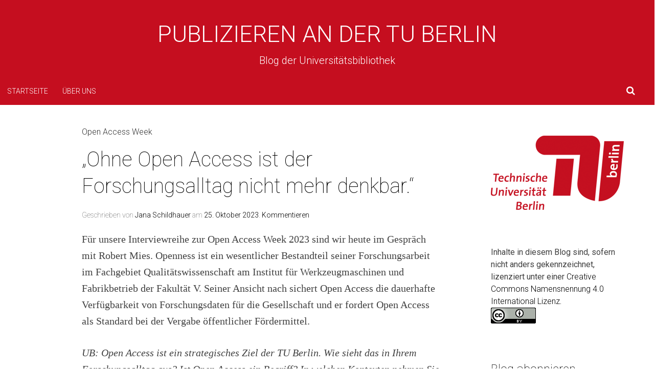

--- FILE ---
content_type: text/html; charset=UTF-8
request_url: https://blogs.ub.tu-berlin.de/publizieren/2023/10/ohne-open-access-ist-der-forschungsalltag-nicht-mehr-denkbar/
body_size: 12428
content:
<!DOCTYPE html>
<html lang="de-DE">
<head>
<meta charset="UTF-8">
<meta name="viewport" content="width=device-width, initial-scale=1">
<title>„Ohne Open Access ist der Forschungsalltag nicht mehr denkbar.“ | Publizieren an der TU Berlin</title>
<link rel="profile" href="http://gmpg.org/xfn/11">
<link rel="pingback" href="https://blogs.ub.tu-berlin.de/publizieren/xmlrpc.php">

<meta name='robots' content='max-image-preview:large' />
<link rel='dns-prefetch' href='//fonts.googleapis.com' />
<link rel='dns-prefetch' href='//s.w.org' />
<link rel="alternate" type="application/rss+xml" title="Publizieren an der TU Berlin &raquo; Feed" href="https://blogs.ub.tu-berlin.de/publizieren/feed/" />
<link rel="alternate" type="application/rss+xml" title="Publizieren an der TU Berlin &raquo; Kommentar-Feed" href="https://blogs.ub.tu-berlin.de/publizieren/comments/feed/" />
<link rel="alternate" type="application/rss+xml" title="Publizieren an der TU Berlin &raquo; „Ohne Open Access ist der Forschungsalltag nicht mehr denkbar.“ Kommentar-Feed" href="https://blogs.ub.tu-berlin.de/publizieren/2023/10/ohne-open-access-ist-der-forschungsalltag-nicht-mehr-denkbar/feed/" />
<script type="text/javascript">
window._wpemojiSettings = {"baseUrl":"https:\/\/s.w.org\/images\/core\/emoji\/13.1.0\/72x72\/","ext":".png","svgUrl":"https:\/\/s.w.org\/images\/core\/emoji\/13.1.0\/svg\/","svgExt":".svg","source":{"concatemoji":"https:\/\/blogs.ub.tu-berlin.de\/publizieren\/wp-includes\/js\/wp-emoji-release.min.js?ver=5.9.3"}};
/*! This file is auto-generated */
!function(e,a,t){var n,r,o,i=a.createElement("canvas"),p=i.getContext&&i.getContext("2d");function s(e,t){var a=String.fromCharCode;p.clearRect(0,0,i.width,i.height),p.fillText(a.apply(this,e),0,0);e=i.toDataURL();return p.clearRect(0,0,i.width,i.height),p.fillText(a.apply(this,t),0,0),e===i.toDataURL()}function c(e){var t=a.createElement("script");t.src=e,t.defer=t.type="text/javascript",a.getElementsByTagName("head")[0].appendChild(t)}for(o=Array("flag","emoji"),t.supports={everything:!0,everythingExceptFlag:!0},r=0;r<o.length;r++)t.supports[o[r]]=function(e){if(!p||!p.fillText)return!1;switch(p.textBaseline="top",p.font="600 32px Arial",e){case"flag":return s([127987,65039,8205,9895,65039],[127987,65039,8203,9895,65039])?!1:!s([55356,56826,55356,56819],[55356,56826,8203,55356,56819])&&!s([55356,57332,56128,56423,56128,56418,56128,56421,56128,56430,56128,56423,56128,56447],[55356,57332,8203,56128,56423,8203,56128,56418,8203,56128,56421,8203,56128,56430,8203,56128,56423,8203,56128,56447]);case"emoji":return!s([10084,65039,8205,55357,56613],[10084,65039,8203,55357,56613])}return!1}(o[r]),t.supports.everything=t.supports.everything&&t.supports[o[r]],"flag"!==o[r]&&(t.supports.everythingExceptFlag=t.supports.everythingExceptFlag&&t.supports[o[r]]);t.supports.everythingExceptFlag=t.supports.everythingExceptFlag&&!t.supports.flag,t.DOMReady=!1,t.readyCallback=function(){t.DOMReady=!0},t.supports.everything||(n=function(){t.readyCallback()},a.addEventListener?(a.addEventListener("DOMContentLoaded",n,!1),e.addEventListener("load",n,!1)):(e.attachEvent("onload",n),a.attachEvent("onreadystatechange",function(){"complete"===a.readyState&&t.readyCallback()})),(n=t.source||{}).concatemoji?c(n.concatemoji):n.wpemoji&&n.twemoji&&(c(n.twemoji),c(n.wpemoji)))}(window,document,window._wpemojiSettings);
</script>
<style type="text/css">
img.wp-smiley,
img.emoji {
	display: inline !important;
	border: none !important;
	box-shadow: none !important;
	height: 1em !important;
	width: 1em !important;
	margin: 0 0.07em !important;
	vertical-align: -0.1em !important;
	background: none !important;
	padding: 0 !important;
}
</style>
	<link rel='stylesheet' id='wp-block-library-css'  href='https://blogs.ub.tu-berlin.de/publizieren/wp-includes/css/dist/block-library/style.min.css?ver=5.9.3' type='text/css' media='all' />
<style id='activitypub-followers-style-inline-css' type='text/css'>
.activitypub-follower-block.is-style-compact .activitypub-handle,.activitypub-follower-block.is-style-compact .sep{display:none}.activitypub-follower-block.is-style-with-lines ul li{border-bottom:.5px solid;margin-bottom:.5rem;padding-bottom:.5rem}.activitypub-follower-block.is-style-with-lines ul li:last-child{border-bottom:none}.activitypub-follower-block.is-style-with-lines .activitypub-handle,.activitypub-follower-block.is-style-with-lines .activitypub-name{text-decoration:none}.activitypub-follower-block.is-style-with-lines .activitypub-handle:hover,.activitypub-follower-block.is-style-with-lines .activitypub-name:hover{text-decoration:underline}.activitypub-follower-block ul{margin:0!important;padding:0!important}.activitypub-follower-block li{display:flex;margin-bottom:1rem}.activitypub-follower-block img{border-radius:50%;height:40px;margin-right:var(--wp--preset--spacing--20,.5rem);width:40px}.activitypub-follower-block .activitypub-link{align-items:center;color:inherit!important;display:flex;flex-flow:row nowrap;max-width:100%;text-decoration:none!important}.activitypub-follower-block .activitypub-handle,.activitypub-follower-block .activitypub-name{text-decoration:underline;text-decoration-thickness:.8px;text-underline-position:under}.activitypub-follower-block .activitypub-handle:hover,.activitypub-follower-block .activitypub-name:hover{text-decoration:none}.activitypub-follower-block .activitypub-name{font-size:var(--wp--preset--font-size--normal,16px)}.activitypub-follower-block .activitypub-actor{font-size:var(--wp--preset--font-size--small,13px);overflow:hidden;text-overflow:ellipsis;white-space:nowrap}.activitypub-follower-block .sep{padding:0 .2rem}.activitypub-follower-block .wp-block-query-pagination{margin-top:1.5rem}.activitypub-follower-block .activitypub-pager{cursor:default}.activitypub-follower-block .activitypub-pager.current{opacity:.33}.activitypub-follower-block .page-numbers{padding:0 .2rem}.activitypub-follower-block .page-numbers.current{font-weight:700;opacity:1}

</style>
<style id='activitypub-follow-me-style-inline-css' type='text/css'>
.activitypub-follow-me-block-wrapper{width:100%}.activitypub-follow-me-block-wrapper.has-background .activitypub-profile,.activitypub-follow-me-block-wrapper.has-border-color .activitypub-profile{padding-left:1rem;padding-right:1rem}.activitypub-follow-me-block-wrapper .activitypub-profile{align-items:center;display:flex;padding:1rem 0}.activitypub-follow-me-block-wrapper .activitypub-profile .activitypub-profile__avatar{border-radius:50%;height:75px;margin-right:1rem;width:75px}.activitypub-follow-me-block-wrapper .activitypub-profile .activitypub-profile__content{flex:1;min-width:0}.activitypub-follow-me-block-wrapper .activitypub-profile .activitypub-profile__handle,.activitypub-follow-me-block-wrapper .activitypub-profile .activitypub-profile__name{line-height:1.2;margin:0;overflow:hidden;text-overflow:ellipsis;white-space:nowrap}.activitypub-follow-me-block-wrapper .activitypub-profile .activitypub-profile__name{font-size:1.25em}.activitypub-follow-me-block-wrapper .activitypub-profile .activitypub-profile__follow{align-self:center;background-color:var(--wp--preset--color--black);color:var(--wp--preset--color--white);margin-left:1rem}.activitypub-profile__confirm.components-modal__frame{background-color:#f7f7f7;color:#333}.activitypub-profile__confirm.components-modal__frame .components-modal__header-heading,.activitypub-profile__confirm.components-modal__frame h4{color:#333;letter-spacing:inherit;word-spacing:inherit}.activitypub-follow-me__dialog{max-width:30em}.activitypub-follow-me__dialog h4{line-height:1;margin:0}.activitypub-follow-me__dialog .apmfd__section{margin-bottom:2em}.activitypub-follow-me__dialog .apfmd-description{font-size:var(--wp--preset--font-size--normal,.75rem);margin:.33em 0 1em}.activitypub-follow-me__dialog .apfmd__button-group{align-items:flex-end;display:flex;justify-content:flex-end}.activitypub-follow-me__dialog .apfmd__button-group svg{height:21px;margin-right:.5em;width:21px}.activitypub-follow-me__dialog .apfmd__button-group input{background-color:var(--wp--preset--color--white);border:1px solid var(--wp--preset--color--black);color:var(--wp--preset--color--black);flex:1;padding:6px 12px}

</style>
<link rel='stylesheet' id='wp-components-css'  href='https://blogs.ub.tu-berlin.de/publizieren/wp-includes/css/dist/components/style.min.css?ver=5.9.3' type='text/css' media='all' />
<style id='global-styles-inline-css' type='text/css'>
body{--wp--preset--color--black: #000000;--wp--preset--color--cyan-bluish-gray: #abb8c3;--wp--preset--color--white: #ffffff;--wp--preset--color--pale-pink: #f78da7;--wp--preset--color--vivid-red: #cf2e2e;--wp--preset--color--luminous-vivid-orange: #ff6900;--wp--preset--color--luminous-vivid-amber: #fcb900;--wp--preset--color--light-green-cyan: #7bdcb5;--wp--preset--color--vivid-green-cyan: #00d084;--wp--preset--color--pale-cyan-blue: #8ed1fc;--wp--preset--color--vivid-cyan-blue: #0693e3;--wp--preset--color--vivid-purple: #9b51e0;--wp--preset--gradient--vivid-cyan-blue-to-vivid-purple: linear-gradient(135deg,rgba(6,147,227,1) 0%,rgb(155,81,224) 100%);--wp--preset--gradient--light-green-cyan-to-vivid-green-cyan: linear-gradient(135deg,rgb(122,220,180) 0%,rgb(0,208,130) 100%);--wp--preset--gradient--luminous-vivid-amber-to-luminous-vivid-orange: linear-gradient(135deg,rgba(252,185,0,1) 0%,rgba(255,105,0,1) 100%);--wp--preset--gradient--luminous-vivid-orange-to-vivid-red: linear-gradient(135deg,rgba(255,105,0,1) 0%,rgb(207,46,46) 100%);--wp--preset--gradient--very-light-gray-to-cyan-bluish-gray: linear-gradient(135deg,rgb(238,238,238) 0%,rgb(169,184,195) 100%);--wp--preset--gradient--cool-to-warm-spectrum: linear-gradient(135deg,rgb(74,234,220) 0%,rgb(151,120,209) 20%,rgb(207,42,186) 40%,rgb(238,44,130) 60%,rgb(251,105,98) 80%,rgb(254,248,76) 100%);--wp--preset--gradient--blush-light-purple: linear-gradient(135deg,rgb(255,206,236) 0%,rgb(152,150,240) 100%);--wp--preset--gradient--blush-bordeaux: linear-gradient(135deg,rgb(254,205,165) 0%,rgb(254,45,45) 50%,rgb(107,0,62) 100%);--wp--preset--gradient--luminous-dusk: linear-gradient(135deg,rgb(255,203,112) 0%,rgb(199,81,192) 50%,rgb(65,88,208) 100%);--wp--preset--gradient--pale-ocean: linear-gradient(135deg,rgb(255,245,203) 0%,rgb(182,227,212) 50%,rgb(51,167,181) 100%);--wp--preset--gradient--electric-grass: linear-gradient(135deg,rgb(202,248,128) 0%,rgb(113,206,126) 100%);--wp--preset--gradient--midnight: linear-gradient(135deg,rgb(2,3,129) 0%,rgb(40,116,252) 100%);--wp--preset--duotone--dark-grayscale: url('#wp-duotone-dark-grayscale');--wp--preset--duotone--grayscale: url('#wp-duotone-grayscale');--wp--preset--duotone--purple-yellow: url('#wp-duotone-purple-yellow');--wp--preset--duotone--blue-red: url('#wp-duotone-blue-red');--wp--preset--duotone--midnight: url('#wp-duotone-midnight');--wp--preset--duotone--magenta-yellow: url('#wp-duotone-magenta-yellow');--wp--preset--duotone--purple-green: url('#wp-duotone-purple-green');--wp--preset--duotone--blue-orange: url('#wp-duotone-blue-orange');--wp--preset--font-size--small: 13px;--wp--preset--font-size--medium: 20px;--wp--preset--font-size--large: 36px;--wp--preset--font-size--x-large: 42px;}.has-black-color{color: var(--wp--preset--color--black) !important;}.has-cyan-bluish-gray-color{color: var(--wp--preset--color--cyan-bluish-gray) !important;}.has-white-color{color: var(--wp--preset--color--white) !important;}.has-pale-pink-color{color: var(--wp--preset--color--pale-pink) !important;}.has-vivid-red-color{color: var(--wp--preset--color--vivid-red) !important;}.has-luminous-vivid-orange-color{color: var(--wp--preset--color--luminous-vivid-orange) !important;}.has-luminous-vivid-amber-color{color: var(--wp--preset--color--luminous-vivid-amber) !important;}.has-light-green-cyan-color{color: var(--wp--preset--color--light-green-cyan) !important;}.has-vivid-green-cyan-color{color: var(--wp--preset--color--vivid-green-cyan) !important;}.has-pale-cyan-blue-color{color: var(--wp--preset--color--pale-cyan-blue) !important;}.has-vivid-cyan-blue-color{color: var(--wp--preset--color--vivid-cyan-blue) !important;}.has-vivid-purple-color{color: var(--wp--preset--color--vivid-purple) !important;}.has-black-background-color{background-color: var(--wp--preset--color--black) !important;}.has-cyan-bluish-gray-background-color{background-color: var(--wp--preset--color--cyan-bluish-gray) !important;}.has-white-background-color{background-color: var(--wp--preset--color--white) !important;}.has-pale-pink-background-color{background-color: var(--wp--preset--color--pale-pink) !important;}.has-vivid-red-background-color{background-color: var(--wp--preset--color--vivid-red) !important;}.has-luminous-vivid-orange-background-color{background-color: var(--wp--preset--color--luminous-vivid-orange) !important;}.has-luminous-vivid-amber-background-color{background-color: var(--wp--preset--color--luminous-vivid-amber) !important;}.has-light-green-cyan-background-color{background-color: var(--wp--preset--color--light-green-cyan) !important;}.has-vivid-green-cyan-background-color{background-color: var(--wp--preset--color--vivid-green-cyan) !important;}.has-pale-cyan-blue-background-color{background-color: var(--wp--preset--color--pale-cyan-blue) !important;}.has-vivid-cyan-blue-background-color{background-color: var(--wp--preset--color--vivid-cyan-blue) !important;}.has-vivid-purple-background-color{background-color: var(--wp--preset--color--vivid-purple) !important;}.has-black-border-color{border-color: var(--wp--preset--color--black) !important;}.has-cyan-bluish-gray-border-color{border-color: var(--wp--preset--color--cyan-bluish-gray) !important;}.has-white-border-color{border-color: var(--wp--preset--color--white) !important;}.has-pale-pink-border-color{border-color: var(--wp--preset--color--pale-pink) !important;}.has-vivid-red-border-color{border-color: var(--wp--preset--color--vivid-red) !important;}.has-luminous-vivid-orange-border-color{border-color: var(--wp--preset--color--luminous-vivid-orange) !important;}.has-luminous-vivid-amber-border-color{border-color: var(--wp--preset--color--luminous-vivid-amber) !important;}.has-light-green-cyan-border-color{border-color: var(--wp--preset--color--light-green-cyan) !important;}.has-vivid-green-cyan-border-color{border-color: var(--wp--preset--color--vivid-green-cyan) !important;}.has-pale-cyan-blue-border-color{border-color: var(--wp--preset--color--pale-cyan-blue) !important;}.has-vivid-cyan-blue-border-color{border-color: var(--wp--preset--color--vivid-cyan-blue) !important;}.has-vivid-purple-border-color{border-color: var(--wp--preset--color--vivid-purple) !important;}.has-vivid-cyan-blue-to-vivid-purple-gradient-background{background: var(--wp--preset--gradient--vivid-cyan-blue-to-vivid-purple) !important;}.has-light-green-cyan-to-vivid-green-cyan-gradient-background{background: var(--wp--preset--gradient--light-green-cyan-to-vivid-green-cyan) !important;}.has-luminous-vivid-amber-to-luminous-vivid-orange-gradient-background{background: var(--wp--preset--gradient--luminous-vivid-amber-to-luminous-vivid-orange) !important;}.has-luminous-vivid-orange-to-vivid-red-gradient-background{background: var(--wp--preset--gradient--luminous-vivid-orange-to-vivid-red) !important;}.has-very-light-gray-to-cyan-bluish-gray-gradient-background{background: var(--wp--preset--gradient--very-light-gray-to-cyan-bluish-gray) !important;}.has-cool-to-warm-spectrum-gradient-background{background: var(--wp--preset--gradient--cool-to-warm-spectrum) !important;}.has-blush-light-purple-gradient-background{background: var(--wp--preset--gradient--blush-light-purple) !important;}.has-blush-bordeaux-gradient-background{background: var(--wp--preset--gradient--blush-bordeaux) !important;}.has-luminous-dusk-gradient-background{background: var(--wp--preset--gradient--luminous-dusk) !important;}.has-pale-ocean-gradient-background{background: var(--wp--preset--gradient--pale-ocean) !important;}.has-electric-grass-gradient-background{background: var(--wp--preset--gradient--electric-grass) !important;}.has-midnight-gradient-background{background: var(--wp--preset--gradient--midnight) !important;}.has-small-font-size{font-size: var(--wp--preset--font-size--small) !important;}.has-medium-font-size{font-size: var(--wp--preset--font-size--medium) !important;}.has-large-font-size{font-size: var(--wp--preset--font-size--large) !important;}.has-x-large-font-size{font-size: var(--wp--preset--font-size--x-large) !important;}
</style>
<link rel='stylesheet' id='simone-style-css'  href='https://blogs.ub.tu-berlin.de/publizieren/wp-content/themes/simoneUB/style.css?ver=5.9.3' type='text/css' media='all' />
<link rel='stylesheet' id='my-simone-layout-style-css'  href='https://blogs.ub.tu-berlin.de/publizieren/wp-content/themes/simoneUB/layouts/content-sidebar.css?ver=5.9.3' type='text/css' media='all' />
<link rel='stylesheet' id='roboto-google-fonts-css'  href='//fonts.googleapis.com/css?family=Roboto%3A400%2C100%2C700%2C700italic%2C400italic%2C100italic%2C300%2C300italic&#038;ver=5.9.3' type='text/css' media='all' />
<link rel='stylesheet' id='simone_fontawesome-css'  href='https://blogs.ub.tu-berlin.de/publizieren/wp-content/themes/simoneUB/fonts/font-awesome/css/font-awesome.min.css?ver=5.9.3' type='text/css' media='all' />
<script type='text/javascript' src='https://blogs.ub.tu-berlin.de/publizieren/wp-includes/js/jquery/jquery.min.js?ver=3.6.0' id='jquery-core-js'></script>
<script type='text/javascript' src='https://blogs.ub.tu-berlin.de/publizieren/wp-includes/js/jquery/jquery-migrate.min.js?ver=3.3.2' id='jquery-migrate-js'></script>
<script type='text/javascript' src='https://blogs.ub.tu-berlin.de/publizieren/wp-content/themes/simoneUB/js/picturefill.min.js?ver=20140512' id='simone-picturefill-js'></script>
<link rel="https://api.w.org/" href="https://blogs.ub.tu-berlin.de/publizieren/wp-json/" /><link rel="alternate" type="application/json" href="https://blogs.ub.tu-berlin.de/publizieren/wp-json/wp/v2/posts/2871" /><link rel="EditURI" type="application/rsd+xml" title="RSD" href="https://blogs.ub.tu-berlin.de/publizieren/xmlrpc.php?rsd" />
<link rel="wlwmanifest" type="application/wlwmanifest+xml" href="https://blogs.ub.tu-berlin.de/publizieren/wp-includes/wlwmanifest.xml" /> 
<meta name="generator" content="WordPress 5.9.3" />
<link rel="canonical" href="https://blogs.ub.tu-berlin.de/publizieren/2023/10/ohne-open-access-ist-der-forschungsalltag-nicht-mehr-denkbar/" />
<link rel='shortlink' href='https://blogs.ub.tu-berlin.de/publizieren/?p=2871' />
<link rel="alternate" type="application/json+oembed" href="https://blogs.ub.tu-berlin.de/publizieren/wp-json/oembed/1.0/embed?url=https%3A%2F%2Fblogs.ub.tu-berlin.de%2Fpublizieren%2F2023%2F10%2Fohne-open-access-ist-der-forschungsalltag-nicht-mehr-denkbar%2F" />
    <style type="text/css">
        .site-branding {
            background-color: #c50e1f;
        }

        .category-list a:hover,
        .entry-meta a:hover,
        .tag-links a:hover,
        .widget-area a:hover,
        .nav-links a:hover,
        .comment-meta a:hover,
        .continue-reading a,
        .entry-title a:hover,
        .entry-content a,
        .comment-content a {
            color: #dd3333;
        }

        .border-custom {
            border: #dd3333 solid 1px;
        }

    </style>
    <style type="text/css">.recentcomments a{display:inline !important;padding:0 !important;margin:0 !important;}</style></head>

<body class="post-template-default single single-post postid-2871 single-format-standard group-blog">
<div id="page" class="hfeed site">

	<header id="masthead" class="site-header" role="banner">
            <a class="skip-link screen-reader-text" href="#content">Weiter zum Inhalt</a>
                            <div class="site-branding">                    <div class="title-box">
			<h1 class="site-title"><a href="https://blogs.ub.tu-berlin.de/publizieren/" rel="home">Publizieren an der TU Berlin</a></h1>
			<h2 class="site-description">Blog der Universitätsbibliothek</h2>
                    </div>
		</div>

		<nav id="site-navigation" class="main-navigation clear" role="navigation">
                    <h1 class="menu-toggle"><a href="#">Menü</a></h1>

			<div class="menu"><ul>
<li ><a href="https://blogs.ub.tu-berlin.de/publizieren/">Startseite</a></li><li class="page_item page-item-8"><a href="https://blogs.ub.tu-berlin.de/publizieren/ueber-uns/">Über uns</a></li>
</ul></div>

                        <div class="search-toggle">
                            <i class="fa fa-search"></i>
                            <a href="#search-container" class="screen-reader-text">Suche</a>
                        </div>
                        

		</nav><!-- #site-navigation -->

                <div id="header-search-container" class="search-box-wrapper clear hide">
			<div class="search-box clear">
				<form role="search" method="get" class="search-form" action="https://blogs.ub.tu-berlin.de/publizieren/">
				<label>
					<span class="screen-reader-text">Suche nach:</span>
					<input type="search" class="search-field" placeholder="Suche&nbsp;&hellip;" value="" name="s" />
				</label>
				<input type="submit" class="search-submit" value="Suche" />
			</form>			</div>
		</div>

	</header><!-- #masthead -->

	<div id="content" class="site-content">

	<div id="primary" class="content-area">
		<main id="main" class="site-main" role="main">

		
			
<article id="post-2871" class="post-2871 post type-post status-publish format-standard hentry category-open-access-week tag-interviewreihe tag-open-access tag-open-access-week tag-tu-berlin">
    
        
	<header class="entry-header clear">
            
            <div class="category-list"><a href="https://blogs.ub.tu-berlin.de/publizieren/cats/open-access-week/" rel="category tag">Open Access Week</a></div>		<h1 class="entry-title">„Ohne Open Access ist der Forschungsalltag nicht mehr denkbar.“</h1>

		<div class="entry-meta">
                    <span class="byline">Geschrieben von <span class="author vcard"><a class="url fn n" href="https://blogs.ub.tu-berlin.de/publizieren/author/janaschildhauer/">Jana Schildhauer</a></span></span><span class="mobile-hide"> am </span><span class="posted-on"><a href="https://blogs.ub.tu-berlin.de/publizieren/2023/10/ohne-open-access-ist-der-forschungsalltag-nicht-mehr-denkbar/" rel="bookmark"><time class="entry-date published" datetime="2023-10-25T10:00:00+01:00">25. Oktober 2023</time><time class="updated" datetime="2023-10-24T13:36:58+01:00">24. Oktober 2023</time></a></span><span class="mobile-hide">.</span>                    <span class="comments-link"><a href="https://blogs.ub.tu-berlin.de/publizieren/2023/10/ohne-open-access-ist-der-forschungsalltag-nicht-mehr-denkbar/#respond">Kommentieren</a></span>                    		</div><!-- .entry-meta -->
	</header><!-- .entry-header -->

	<div class="entry-content">
		
<p>Für unsere Interviewreihe zur Open Access Week 2023 sind wir heute im Gespräch mit Robert Mies. Openness ist ein wesentlicher Bestandteil seiner Forschungsarbeit im Fachgebiet Qualitätswissenschaft am Institut für Werkzeugmaschinen und Fabrikbetrieb der Fakultät V. Seiner Ansicht nach sichert Open Access die dauerhafte Verfügbarkeit von Forschungsdaten für die Gesellschaft und er fordert Open Access als Standard bei der Vergabe öffentlicher Fördermittel.</p>



<span id="more-2871"></span>



<p><em>UB: Open Access ist ein strategisches Ziel der TU Berlin. Wie sieht das in Ihrem Forschungsalltag aus? Ist Open Access ein Begriff? In welchen Kontexten nehmen Sie Diskussionen zu Open Access wahr?</em></p>



<p>RM: Im Zuge der Forschung meiner Fachgruppe müssen wir Open Access im Blick halten, zumal es in unserem Forschungsschwerpunkt liegt, Offenheit für Hardware zu fördern. In unserer Forschung beschäftigen wir uns mit der Frage, wie sich der Gedanke von Open Source aus der Software auf Hardware übertragen lässt. Da ist es natürlich klar, dass wir im Rahmen unserer Arbeit immer auch Open Access berücksichtigen. Denn wir kommen viel mit Themen der Offenheit und freier Verbreitung in Berührung.</p>



<figure class="wp-block-image size-full"><a href="https://blogs.ub.tu-berlin.de/publizieren/wp-content/uploads/sites/2/2023/10/Testimonials_RM.png"><img width="1754" height="987" src="https://blogs.ub.tu-berlin.de/publizieren/wp-content/uploads/sites/2/2023/10/Testimonials_RM.png" alt="Foto von Dipl.-Ing Robert Mies (Fachgebiet Qualitätswissenschaft) und sein Zitat &quot;Ohne Open Access ist der Forschungsalltag nicht mehr denkbar.&quot;" class="wp-image-2889" /></a><figcaption>Foto: Jana Schildhauer/ Satz: Benjamin Mossop / Alle Rechte vorbehalten</figcaption></figure>



<p><em>UB: Open Access hat den offenen Zugang zu wissenschaftlicher Information zum Ziel. Sie haben das Repositorium der TU Berlin, <a href="https://depositonce.tu-berlin.de/home">DepositOnce</a>, bereits mehrfach zur Zweitveröffentlichung Ihrer Verlagspublikationen genutzt und dort auch fünf Reports des Projekts <a rel="noreferrer noopener" href="https://www.tu.berlin/go38687/" target="_blank">Open_Next</a> veröffentlicht. Wie kam es zu dieser Entscheidung?</em></p>



<p>RM: Im Zuge des EU-geförderten Projekts Open_Next haben wir erlangte Erkenntnisse natürlich in Form von peer-reviewten Forschungsartikeln veröffentlicht. Das Konsortium bestand aus 19 Partner*innen in sieben Ländern und einige Veröffentlichungen konnten auch wir von der TU Berlin als koordinierende Institution beisteuern. Zumeist waren Veröffentlichungen von vornherein Open Access. Teilweise war dies aber noch nicht der Fall. Spätestens ab diesem Moment haben wir DepositOnce für Zweitveröffentlichungen genutzt, wie es ja auch vom Fördermittelgeber vorgeschrieben ist. Außerdem haben wir in Open_Next technische Berichte zur Dokumentation der Projektergebnisse erstellt, welche sich unter anderem an Praktiker*innen und Netzwerkpartner*innen richteten. DepositOnce hat uns hier geholfen, die Berichte zeitnah, zitierfähig und langfristig bereitzustellen und auf diese zu verweisen. Ansonsten wären die Berichte erst viel später vom Fördermittelgeber öffentlich gemacht worden. Das heißt, wir haben DepositOnce für die Verbreitung unserer Forschungsergebnisse gebraucht.</p>



<p><em>UB: Gab es bereits konkrete Situationen in Ihrem Forschungsalltag, in denen Open Access hilfreich war?</em></p>



<p>RM: Open Access ist grundsätzlich immer hilfreich. Das kann man gar nicht oft genug sagen. Es ist heutzutage einfach erforderlich, dass Forschungsarbeit geteilt wird. Im Gegenteil nehme ich eher wahr, dass es hinderlich sein kann, wenn Forschungsergebnisse nicht Open Access sind: Dann können andere diese nicht finden und das ärgert mich auch schonmal. Insofern versuche ich selbst, das von Grund auf zu vermeiden und würde vielmehr sagen, dass der Forschungsalltag ohne Open Access gar nicht mehr denkbar wäre.</p>



<p><em>UB: Bis 2025 sollen laut der Digitalstrategie des Bundesministeriums für Bildung und Forschung (BMBF) 70 Prozent aller neu erscheinenden wissenschaftlichen Publikationen in Deutschland ausschließlich oder zusätzlich Open Access veröffentlicht werden. Erscheint Ihnen dieses Ziel sinnvoll? Was muss sich Ihrer Meinung nach verändern, damit dieses Vorhaben gelingen kann?</em></p>



<p>RM: Das ist auf jeden Fall sinnvoll, obwohl ich das konkrete Ziel nicht vollständig beurteilen kann. Der Trend muss mittelfristig natürlich sein, dass Open Access komplett bei der Vergabe von öffentlichen Geldern immer der Standard ist. Ansonsten muss das entsprechend begründet werden. Eine Rechtfertigung sehe ich nicht, warum es in Forschungsprojekten vielfach noch nicht der Fall ist. Wenn man eng mit der Privatwirtschaft zusammenarbeitet, kann es in Einzelfällen nachvollziehbare Gründe geben. Aber sowie es öffentliche Institutionen betrifft, sehe ich es schon heute als absolut notwendig an und das setzt sich in der Wissenschaft auch durch. Hier sind aus meiner Sicht vor allem die Fördermittelgeber gefragt, klare Rahmenbedingungen zu schaffen.</p>



<p><em>UB: Kurz und knapp in einem Satz: Was finden Sie gut an Open Access?</em></p>



<p>RM: Ich finde an Open Access gut, dass es eine Teilhabe für alle ermöglicht und damit Forschungsergebnisse dauerhaft für die Gesellschaft verfügbar bleiben.</p>



<p><em>UB: Geben Sie uns zum Abschluss einen Einblick in Ihr Forschungsfeld für Disziplinfremde. Mit welchen Fragen und Erkenntnissen beschäftigen Sie sich?</em></p>



<p>RM: Unser Forschungsfeld ist offenes Design und offene Hardwareentwicklung und das bearbeiten wir aus ingenieurswissenschaftlicher Sicht. Wir beschäftigen uns mit der Frage, wie in der Industrie und in der Wissenschaft offene Hardware genutzt werden kann zum Teilen und gemeinschaftlichen Entwickeln von physischen Produkten und Artefakten im Internet. Dabei entstehen neue innovative Lösungen von Geschäftsmodellen über Software-Tools bis hin zu verteilten, lokalen Formen der Zusammenarbeit und Wertschöpfung. Das erforschen wir zum einen aus der Perspektive, wie Unternehmen davon profitieren können. Zum anderen haben wir in den vergangenen Jahren auch daran geforscht, wie offene Hardware in der Forschung Einhalt gebieten kann, sodass künftig auch an der Universität offene Hardware Standard wird und sich effektiver verwerten und verbreiten lässt.</p>



<p><em>UB: Herzlichen Dank für das Interview!</em></p>



<p>Zur Person:</p>



<p><em>Robert Mies ist gelernter Wirtschaftsingenieur mit der Fachrichtung Maschinenbau an der TU Berlin. Seit April 2016 arbeitet er als wissenschaftlicher Mitarbeiter beim Fachgebiet Qualitätswissenschaft am Institut für Werkzeugmaschinen und Fabrikbetrieb. Er forscht an der Schnittstelle von Wirtschaftsingenieurwesen, Produktentstehung und offene Hardwareentwicklung. Das EU-geförderte Projekt <a href="https://cordis.europa.eu/project/id/869984">OPENNEXT &#8211; transforming collaborative product creation</a> wurde im November 2022 abgeschlossen. Seine aktuellen Projekte sind: Open.Make &#8211; implementing FAIR and open hardware (BUA/BMBF Kennziffern 312_Open.Make &amp; 301_Open.Make_II) und LAUDS Factories (anstehend) &#8211; New European Bauhaus Approach to Open and Decentralised Urban Manufacturing (Horizon Kennziffer 101135986). In seiner Freizeit engagiert er sich als stellvertretender Vorsitzender im gemeinnützigen <a href="https://de.oho.wiki/wiki/Home">Open Hardware Observatory e.&nbsp;V. (OHO)</a> in Berlin, das die Veröffentlichung von Hardware für internationale Kooperationen fördert.</em></p>
			</div><!-- .entry-content -->

	<footer class="entry-footer">
		<ul><li><i class="fa fa-tag"></i><a href="https://blogs.ub.tu-berlin.de/publizieren/tags/interviewreihe/" rel="tag">Interviewreihe</a></li><li><i class="fa fa-tag"></i><a href="https://blogs.ub.tu-berlin.de/publizieren/tags/open-access/" rel="tag">Open Access</a></li><li><i class="fa fa-tag"></i><a href="https://blogs.ub.tu-berlin.de/publizieren/tags/open-access-week/" rel="tag">Open Access Week</a></li><li><i class="fa fa-tag"></i><a href="https://blogs.ub.tu-berlin.de/publizieren/tags/tu-berlin/" rel="tag">TU Berlin</a></li></ul>	</footer><!-- .entry-footer -->
</article><!-- #post-## -->
                    
                        
				<nav class="navigation post-navigation" role="navigation">
            <div class="post-nav-box clear">
		<h1 class="screen-reader-text">Beitragsnavigation</h1>
		<div class="nav-links">
			<div class="nav-previous"><div class="nav-indicator">Vorheriger Beitrag:</div><h1><a href="https://blogs.ub.tu-berlin.de/publizieren/2023/10/bei-der-ausarbeitung-von-publikationsstrategien-ist-open-access-nicht-mehr-wegzudenken/" rel="prev">„Bei der Ausarbeitung von Publikationsstrategien ist Open Access nicht mehr wegzudenken.“ </a></h1></div><div class="nav-next"><div class="nav-indicator">Nächster Beitrag:</div><h1><a href="https://blogs.ub.tu-berlin.de/publizieren/2023/10/open-access-schafft-barrieren-ab-und-befluegelt-die-verbreitung-von-erkenntnissen/" rel="next">„Open Access schafft Barrieren ab und beflügelt die Verbreitung von Erkenntnissen.“</a></h1></div>		</div><!-- .nav-links -->
            </div><!-- .post-nav-box -->
	</nav><!-- .navigation -->
	
			
<div id="comments" class="comments-area">

	
	
	
		<div id="respond" class="comment-respond">
		<h3 id="reply-title" class="comment-reply-title">Schreibe einen Kommentar <small><a rel="nofollow" id="cancel-comment-reply-link" href="/publizieren/2023/10/ohne-open-access-ist-der-forschungsalltag-nicht-mehr-denkbar/#respond" style="display:none;">Antworten abbrechen</a></small></h3><form action="https://blogs.ub.tu-berlin.de/publizieren/wp-comments-post.php" method="post" id="commentform" class="comment-form" novalidate><p class="comment-notes"><span id="email-notes">Deine E-Mail-Adresse wird nicht veröffentlicht.</span> <span class="required-field-message" aria-hidden="true">Erforderliche Felder sind mit <span class="required" aria-hidden="true">*</span> markiert</span></p><p class="comment-form-comment"><label for="comment">Kommentar <span class="required" aria-hidden="true">*</span></label> <textarea id="comment" name="comment" cols="45" rows="8" maxlength="65525" required></textarea></p><p class="comment-form-author"><label for="author">Name <span class="required" aria-hidden="true">*</span></label> <input id="author" name="author" type="text" value="" size="30" maxlength="245" required /></p>
<p class="comment-form-email"><label for="email">E-Mail <span class="required" aria-hidden="true">*</span></label> <input id="email" name="email" type="email" value="" size="30" maxlength="100" aria-describedby="email-notes" required /></p>
<p class="comment-form-url"><label for="url">Website</label> <input id="url" name="url" type="url" value="" size="30" maxlength="200" /></p>
<p class="comment-form-cookies-consent"><input id="wp-comment-cookies-consent" name="wp-comment-cookies-consent" type="checkbox" value="yes" /> <label for="wp-comment-cookies-consent">Meinen Namen, meine E-Mail-Adresse und meine Website in diesem Browser speichern, bis ich wieder kommentiere.</label></p>
<p class="form-submit"><input name="submit" type="submit" id="submit" class="submit" value="Kommentar abschicken" /> <input type='hidden' name='comment_post_ID' value='2871' id='comment_post_ID' />
<input type='hidden' name='comment_parent' id='comment_parent' value='0' />
</p><p style="display: none;"><input type="hidden" id="akismet_comment_nonce" name="akismet_comment_nonce" value="e3200fa75b" /></p><p style="display: none !important;"><label>&#916;<textarea name="ak_hp_textarea" cols="45" rows="8" maxlength="100"></textarea></label><input type="hidden" id="ak_js_1" name="ak_js" value="79"/><script>document.getElementById( "ak_js_1" ).setAttribute( "value", ( new Date() ).getTime() );</script></p></form>	</div><!-- #respond -->
	
</div><!-- #comments -->

		
		</main><!-- #main -->
	</div><!-- #primary -->

	<div id="secondary" class="widget-area" role="complementary">
		<aside id="text-4" class="widget widget_text">			<div class="textwidget"><img src="/wp-content/themes/simoneUB/images/logotu.png"></div>
		</aside><aside id="text-6" class="widget widget_text">			<div class="textwidget">Inhalte in diesem Blog sind, sofern nicht anders gekennzeichnet, lizenziert unter einer <a rel="license" href="http://creativecommons.org/licenses/by/4.0/">Creative Commons Namensnennung 4.0 International Lizenz</a>.<br /><a rel="license" href="http://creativecommons.org/licenses/by/4.0/"><img alt="Creative Commons Lizenzvertrag" style="border-width:0" src="https://i.creativecommons.org/l/by/4.0/88x31.png" /></a></div>
		</aside><aside id="text-8" class="widget widget_text"><h1 class="widget-title">Blog abonnieren</h1>			<div class="textwidget"><a href="https://blogs.ub.tu-berlin.de/openaccess/feed/" title="OA-Blog abonnieren"><img src="/wp-content/themes/simoneUB/images/icon-rss.png" style="width: 45px;" alt="Icon OA-Blog abonnieren" title="OA-Blog abonnieren"></a></div>
		</aside>
		<aside id="recent-posts-3" class="widget widget_recent_entries">
		<h1 class="widget-title">Neueste Beiträge</h1>
		<ul>
											<li>
					<a href="https://blogs.ub.tu-berlin.de/publizieren/2025/12/abschied-vom-blog/">Abschied vom Blog</a>
									</li>
											<li>
					<a href="https://blogs.ub.tu-berlin.de/publizieren/2025/03/ein-jahrzehnt-im-dienste-des-freien-zugangs-die-entwicklung-von-depositonce-an-der-tu-berlin/">Ein Jahrzehnt im Dienste des freien Zugangs: Die Entwicklung von DepositOnce an der TU Berlin</a>
									</li>
											<li>
					<a href="https://blogs.ub.tu-berlin.de/publizieren/2025/02/open-access-publizieren-bei-aps-2025-2028/">Open-Access-Publizieren bei APS (2025–2028)</a>
									</li>
											<li>
					<a href="https://blogs.ub.tu-berlin.de/publizieren/2025/02/open-access-publizieren-bei-nature-2025-2028/">Open-Access-Publizieren bei Nature (2025–2028)</a>
									</li>
											<li>
					<a href="https://blogs.ub.tu-berlin.de/publizieren/2024/10/open-access-publizieren-bei-ieee-2024-2026/">Open-Access-Publizieren bei IEEE (2024–2026)</a>
									</li>
					</ul>

		</aside><aside id="categories-3" class="widget widget_categories"><h1 class="widget-title">Themen</h1>
			<ul>
					<li class="cat-item cat-item-1"><a href="https://blogs.ub.tu-berlin.de/publizieren/cats/allgemein/">Allgemein</a>
</li>
	<li class="cat-item cat-item-239"><a href="https://blogs.ub.tu-berlin.de/publizieren/cats/berlin-universities-publishing/">Berlin Universities Publishing</a>
</li>
	<li class="cat-item cat-item-168"><a href="https://blogs.ub.tu-berlin.de/publizieren/cats/bibliometrie/">Bibliometrie</a>
</li>
	<li class="cat-item cat-item-200"><a href="https://blogs.ub.tu-berlin.de/publizieren/cats/dissertationen/">Dissertationen</a>
</li>
	<li class="cat-item cat-item-22"><a href="https://blogs.ub.tu-berlin.de/publizieren/cats/forschungsdaten/">Forschungsdaten</a>
</li>
	<li class="cat-item cat-item-206"><a href="https://blogs.ub.tu-berlin.de/publizieren/cats/universitaetsverlag/neuerscheinungen/">Neuerscheinungen</a>
</li>
	<li class="cat-item cat-item-140"><a href="https://blogs.ub.tu-berlin.de/publizieren/cats/newsletter/">Newsletter</a>
</li>
	<li class="cat-item cat-item-185"><a href="https://blogs.ub.tu-berlin.de/publizieren/cats/open-access/">Open Access</a>
</li>
	<li class="cat-item cat-item-7"><a href="https://blogs.ub.tu-berlin.de/publizieren/cats/open-access-week/">Open Access Week</a>
</li>
	<li class="cat-item cat-item-167"><a href="https://blogs.ub.tu-berlin.de/publizieren/cats/orcid/">ORCID</a>
</li>
	<li class="cat-item cat-item-136"><a href="https://blogs.ub.tu-berlin.de/publizieren/cats/publikationsfonds/">Publikationsfonds</a>
</li>
	<li class="cat-item cat-item-55"><a href="https://blogs.ub.tu-berlin.de/publizieren/cats/repositorium/">Repositorium</a>
</li>
	<li class="cat-item cat-item-204"><a href="https://blogs.ub.tu-berlin.de/publizieren/cats/universitaetsverlag/">Universitätsverlag</a>
</li>
	<li class="cat-item cat-item-205"><a href="https://blogs.ub.tu-berlin.de/publizieren/cats/universitaetsverlag/universitaetsverlag-universitaetsverlag/">Universitätsverlag</a>
</li>
	<li class="cat-item cat-item-6"><a href="https://blogs.ub.tu-berlin.de/publizieren/cats/veranstaltungen/">Veranstaltungen</a>
</li>
			</ul>

			</aside><aside id="rss-4" class="widget widget_rss"><h1 class="widget-title"><a class="rsswidget rss-widget-feed" href="https://depositonce.tu-berlin.de/feed/rss_2.0/site"><img class="rss-widget-icon" style="border:0" width="14" height="14" src="https://blogs.ub.tu-berlin.de/publizieren/wp-includes/images/rss.png" alt="RSS" loading="lazy" /></a> <a class="rsswidget rss-widget-title" href="">Neu im Open-Access-Repositorium</a></h1></aside><aside id="rss-5" class="widget widget_rss"><h1 class="widget-title"><a class="rsswidget rss-widget-feed" href="https://verlag.tu-berlin.de/programm/rss/"><img class="rss-widget-icon" style="border:0" width="14" height="14" src="https://blogs.ub.tu-berlin.de/publizieren/wp-includes/images/rss.png" alt="RSS" loading="lazy" /></a> <a class="rsswidget rss-widget-title" href="">Neu im Universitätsverlag</a></h1></aside><aside id="archives-3" class="widget widget_archive"><h1 class="widget-title">Archiv</h1>
			<ul>
					<li><a href='https://blogs.ub.tu-berlin.de/publizieren/2025/12/'>Dezember 2025</a></li>
	<li><a href='https://blogs.ub.tu-berlin.de/publizieren/2025/03/'>März 2025</a></li>
	<li><a href='https://blogs.ub.tu-berlin.de/publizieren/2025/02/'>Februar 2025</a></li>
	<li><a href='https://blogs.ub.tu-berlin.de/publizieren/2024/10/'>Oktober 2024</a></li>
	<li><a href='https://blogs.ub.tu-berlin.de/publizieren/2024/08/'>August 2024</a></li>
	<li><a href='https://blogs.ub.tu-berlin.de/publizieren/2024/07/'>Juli 2024</a></li>
	<li><a href='https://blogs.ub.tu-berlin.de/publizieren/2024/06/'>Juni 2024</a></li>
	<li><a href='https://blogs.ub.tu-berlin.de/publizieren/2024/04/'>April 2024</a></li>
	<li><a href='https://blogs.ub.tu-berlin.de/publizieren/2024/02/'>Februar 2024</a></li>
	<li><a href='https://blogs.ub.tu-berlin.de/publizieren/2024/01/'>Januar 2024</a></li>
	<li><a href='https://blogs.ub.tu-berlin.de/publizieren/2023/12/'>Dezember 2023</a></li>
	<li><a href='https://blogs.ub.tu-berlin.de/publizieren/2023/11/'>November 2023</a></li>
	<li><a href='https://blogs.ub.tu-berlin.de/publizieren/2023/10/'>Oktober 2023</a></li>
	<li><a href='https://blogs.ub.tu-berlin.de/publizieren/2023/08/'>August 2023</a></li>
	<li><a href='https://blogs.ub.tu-berlin.de/publizieren/2023/07/'>Juli 2023</a></li>
	<li><a href='https://blogs.ub.tu-berlin.de/publizieren/2023/05/'>Mai 2023</a></li>
	<li><a href='https://blogs.ub.tu-berlin.de/publizieren/2023/03/'>März 2023</a></li>
	<li><a href='https://blogs.ub.tu-berlin.de/publizieren/2023/02/'>Februar 2023</a></li>
	<li><a href='https://blogs.ub.tu-berlin.de/publizieren/2023/01/'>Januar 2023</a></li>
	<li><a href='https://blogs.ub.tu-berlin.de/publizieren/2022/12/'>Dezember 2022</a></li>
	<li><a href='https://blogs.ub.tu-berlin.de/publizieren/2022/10/'>Oktober 2022</a></li>
	<li><a href='https://blogs.ub.tu-berlin.de/publizieren/2022/07/'>Juli 2022</a></li>
	<li><a href='https://blogs.ub.tu-berlin.de/publizieren/2022/06/'>Juni 2022</a></li>
	<li><a href='https://blogs.ub.tu-berlin.de/publizieren/2022/05/'>Mai 2022</a></li>
	<li><a href='https://blogs.ub.tu-berlin.de/publizieren/2022/04/'>April 2022</a></li>
	<li><a href='https://blogs.ub.tu-berlin.de/publizieren/2022/02/'>Februar 2022</a></li>
	<li><a href='https://blogs.ub.tu-berlin.de/publizieren/2022/01/'>Januar 2022</a></li>
	<li><a href='https://blogs.ub.tu-berlin.de/publizieren/2021/11/'>November 2021</a></li>
	<li><a href='https://blogs.ub.tu-berlin.de/publizieren/2021/10/'>Oktober 2021</a></li>
	<li><a href='https://blogs.ub.tu-berlin.de/publizieren/2021/09/'>September 2021</a></li>
	<li><a href='https://blogs.ub.tu-berlin.de/publizieren/2021/08/'>August 2021</a></li>
	<li><a href='https://blogs.ub.tu-berlin.de/publizieren/2021/05/'>Mai 2021</a></li>
	<li><a href='https://blogs.ub.tu-berlin.de/publizieren/2021/04/'>April 2021</a></li>
	<li><a href='https://blogs.ub.tu-berlin.de/publizieren/2021/03/'>März 2021</a></li>
	<li><a href='https://blogs.ub.tu-berlin.de/publizieren/2021/02/'>Februar 2021</a></li>
	<li><a href='https://blogs.ub.tu-berlin.de/publizieren/2021/01/'>Januar 2021</a></li>
	<li><a href='https://blogs.ub.tu-berlin.de/publizieren/2020/11/'>November 2020</a></li>
	<li><a href='https://blogs.ub.tu-berlin.de/publizieren/2020/10/'>Oktober 2020</a></li>
	<li><a href='https://blogs.ub.tu-berlin.de/publizieren/2020/08/'>August 2020</a></li>
	<li><a href='https://blogs.ub.tu-berlin.de/publizieren/2020/06/'>Juni 2020</a></li>
	<li><a href='https://blogs.ub.tu-berlin.de/publizieren/2020/05/'>Mai 2020</a></li>
	<li><a href='https://blogs.ub.tu-berlin.de/publizieren/2020/04/'>April 2020</a></li>
	<li><a href='https://blogs.ub.tu-berlin.de/publizieren/2020/02/'>Februar 2020</a></li>
	<li><a href='https://blogs.ub.tu-berlin.de/publizieren/2020/01/'>Januar 2020</a></li>
	<li><a href='https://blogs.ub.tu-berlin.de/publizieren/2019/12/'>Dezember 2019</a></li>
	<li><a href='https://blogs.ub.tu-berlin.de/publizieren/2019/11/'>November 2019</a></li>
	<li><a href='https://blogs.ub.tu-berlin.de/publizieren/2019/10/'>Oktober 2019</a></li>
	<li><a href='https://blogs.ub.tu-berlin.de/publizieren/2019/08/'>August 2019</a></li>
	<li><a href='https://blogs.ub.tu-berlin.de/publizieren/2019/07/'>Juli 2019</a></li>
	<li><a href='https://blogs.ub.tu-berlin.de/publizieren/2019/06/'>Juni 2019</a></li>
	<li><a href='https://blogs.ub.tu-berlin.de/publizieren/2019/05/'>Mai 2019</a></li>
	<li><a href='https://blogs.ub.tu-berlin.de/publizieren/2019/04/'>April 2019</a></li>
	<li><a href='https://blogs.ub.tu-berlin.de/publizieren/2019/02/'>Februar 2019</a></li>
	<li><a href='https://blogs.ub.tu-berlin.de/publizieren/2019/01/'>Januar 2019</a></li>
	<li><a href='https://blogs.ub.tu-berlin.de/publizieren/2018/12/'>Dezember 2018</a></li>
	<li><a href='https://blogs.ub.tu-berlin.de/publizieren/2018/11/'>November 2018</a></li>
	<li><a href='https://blogs.ub.tu-berlin.de/publizieren/2018/10/'>Oktober 2018</a></li>
	<li><a href='https://blogs.ub.tu-berlin.de/publizieren/2018/09/'>September 2018</a></li>
	<li><a href='https://blogs.ub.tu-berlin.de/publizieren/2018/08/'>August 2018</a></li>
	<li><a href='https://blogs.ub.tu-berlin.de/publizieren/2018/05/'>Mai 2018</a></li>
	<li><a href='https://blogs.ub.tu-berlin.de/publizieren/2018/04/'>April 2018</a></li>
	<li><a href='https://blogs.ub.tu-berlin.de/publizieren/2018/03/'>März 2018</a></li>
	<li><a href='https://blogs.ub.tu-berlin.de/publizieren/2018/02/'>Februar 2018</a></li>
	<li><a href='https://blogs.ub.tu-berlin.de/publizieren/2018/01/'>Januar 2018</a></li>
	<li><a href='https://blogs.ub.tu-berlin.de/publizieren/2017/12/'>Dezember 2017</a></li>
	<li><a href='https://blogs.ub.tu-berlin.de/publizieren/2017/11/'>November 2017</a></li>
	<li><a href='https://blogs.ub.tu-berlin.de/publizieren/2017/10/'>Oktober 2017</a></li>
	<li><a href='https://blogs.ub.tu-berlin.de/publizieren/2017/09/'>September 2017</a></li>
	<li><a href='https://blogs.ub.tu-berlin.de/publizieren/2017/08/'>August 2017</a></li>
	<li><a href='https://blogs.ub.tu-berlin.de/publizieren/2017/07/'>Juli 2017</a></li>
	<li><a href='https://blogs.ub.tu-berlin.de/publizieren/2017/06/'>Juni 2017</a></li>
	<li><a href='https://blogs.ub.tu-berlin.de/publizieren/2017/04/'>April 2017</a></li>
	<li><a href='https://blogs.ub.tu-berlin.de/publizieren/2017/03/'>März 2017</a></li>
	<li><a href='https://blogs.ub.tu-berlin.de/publizieren/2017/02/'>Februar 2017</a></li>
	<li><a href='https://blogs.ub.tu-berlin.de/publizieren/2017/01/'>Januar 2017</a></li>
	<li><a href='https://blogs.ub.tu-berlin.de/publizieren/2016/12/'>Dezember 2016</a></li>
	<li><a href='https://blogs.ub.tu-berlin.de/publizieren/2016/10/'>Oktober 2016</a></li>
	<li><a href='https://blogs.ub.tu-berlin.de/publizieren/2016/08/'>August 2016</a></li>
	<li><a href='https://blogs.ub.tu-berlin.de/publizieren/2016/07/'>Juli 2016</a></li>
	<li><a href='https://blogs.ub.tu-berlin.de/publizieren/2016/06/'>Juni 2016</a></li>
	<li><a href='https://blogs.ub.tu-berlin.de/publizieren/2016/05/'>Mai 2016</a></li>
	<li><a href='https://blogs.ub.tu-berlin.de/publizieren/2016/03/'>März 2016</a></li>
	<li><a href='https://blogs.ub.tu-berlin.de/publizieren/2016/01/'>Januar 2016</a></li>
	<li><a href='https://blogs.ub.tu-berlin.de/publizieren/2015/11/'>November 2015</a></li>
	<li><a href='https://blogs.ub.tu-berlin.de/publizieren/2015/10/'>Oktober 2015</a></li>
	<li><a href='https://blogs.ub.tu-berlin.de/publizieren/2015/09/'>September 2015</a></li>
	<li><a href='https://blogs.ub.tu-berlin.de/publizieren/2015/08/'>August 2015</a></li>
	<li><a href='https://blogs.ub.tu-berlin.de/publizieren/2015/07/'>Juli 2015</a></li>
	<li><a href='https://blogs.ub.tu-berlin.de/publizieren/2015/06/'>Juni 2015</a></li>
	<li><a href='https://blogs.ub.tu-berlin.de/publizieren/2015/05/'>Mai 2015</a></li>
	<li><a href='https://blogs.ub.tu-berlin.de/publizieren/2015/03/'>März 2015</a></li>
	<li><a href='https://blogs.ub.tu-berlin.de/publizieren/2015/02/'>Februar 2015</a></li>
	<li><a href='https://blogs.ub.tu-berlin.de/publizieren/2015/01/'>Januar 2015</a></li>
	<li><a href='https://blogs.ub.tu-berlin.de/publizieren/2014/11/'>November 2014</a></li>
			</ul>

			</aside><aside id="recent-comments-3" class="widget widget_recent_comments"><h1 class="widget-title">Neueste Kommentare</h1><ul id="recentcomments"><li class="recentcomments"><span class="comment-author-link"><a href='https://creativelibrarypractice.org/2024/12/17/researchgate/' rel='external nofollow ugc' class='url'>Open Access Green and ResearchGate – How Should Libraries Handle It? | The Journal of Creative Library Practice</a></span> bei <a href="https://blogs.ub.tu-berlin.de/publizieren/2016/08/artikel-bei-researchgate-und-co-hochladen-welcher-verlag-erlaubt-was-und-wie-open-access-ist-das-eigentlich/#comment-19150">Artikel bei ResearchGate und Co hochladen: Welcher Verlag erlaubt was? Und wie Open Access ist das eigentlich?</a></li><li class="recentcomments"><span class="comment-author-link">Jana Schildhauer</span> bei <a href="https://blogs.ub.tu-berlin.de/publizieren/2020/10/open-access-ermoeglicht-eine-schnelle-und-kostenfreie-verfuegbarkeit-aktueller-forschungsergebnisse/#comment-17624">“Open Access ermöglicht eine schnelle und kostenfreie Verfügbarkeit aktueller Forschungsergebnisse.”</a></li><li class="recentcomments"><span class="comment-author-link">Fitzner</span> bei <a href="https://blogs.ub.tu-berlin.de/publizieren/2020/10/open-access-ermoeglicht-eine-schnelle-und-kostenfreie-verfuegbarkeit-aktueller-forschungsergebnisse/#comment-17619">“Open Access ermöglicht eine schnelle und kostenfreie Verfügbarkeit aktueller Forschungsergebnisse.”</a></li><li class="recentcomments"><span class="comment-author-link"><a href='https://kissr.edu.iq' rel='external nofollow ugc' class='url'>Polla Khanaqa</a></span> bei <a href="https://blogs.ub.tu-berlin.de/publizieren/2019/11/der-h-index-ein-besseres-mass/#comment-17514">Der H-Index – ein besseres Maß?</a></li><li class="recentcomments"><span class="comment-author-link"><a href='https://bibliotheksbubble.de/2023/09/06/endlich-ein-deal-elsevier-schliesst-mit-deal-vertrag-ab/' rel='external nofollow ugc' class='url'>Endlich ein Deal: Elsevier schließt mit DEAL Vertrag ab &#8211; Bibliotheksbubble</a></span> bei <a href="https://blogs.ub.tu-berlin.de/publizieren/2017/07/deal-or-no-deal-berliner-unis-kuendigen-elsevier-zugang-zum-jahresende/#comment-16385">DEAL or no DEAL? Berliner Unis kündigen Elsevier-Zugang zum Jahresende</a></li></ul></aside>	</div><!-- #secondary -->


	</div><!-- #content -->


</div><!-- #page -->


<script type='text/javascript' src='https://blogs.ub.tu-berlin.de/publizieren/wp-content/themes/simoneUB/js/navigation.js?ver=20120206' id='simone-navigation-js'></script>
<script type='text/javascript' src='https://blogs.ub.tu-berlin.de/publizieren/wp-content/themes/simoneUB/js/hide-search.js?ver=20120206' id='simone-search-js'></script>
<script type='text/javascript' src='https://blogs.ub.tu-berlin.de/publizieren/wp-content/themes/simoneUB/js/superfish.min.js?ver=20140328' id='simone-superfish-js'></script>
<script type='text/javascript' src='https://blogs.ub.tu-berlin.de/publizieren/wp-content/themes/simoneUB/js/superfish-settings.js?ver=20140328' id='simone-superfish-settings-js'></script>
<script type='text/javascript' src='https://blogs.ub.tu-berlin.de/publizieren/wp-includes/js/imagesloaded.min.js?ver=4.1.4' id='imagesloaded-js'></script>
<script type='text/javascript' src='https://blogs.ub.tu-berlin.de/publizieren/wp-includes/js/masonry.min.js?ver=4.2.2' id='masonry-js'></script>
<script type='text/javascript' src='https://blogs.ub.tu-berlin.de/publizieren/wp-content/themes/simoneUB/js/masonry-settings.js?ver=20140401' id='simone-masonry-js'></script>
<script type='text/javascript' src='https://blogs.ub.tu-berlin.de/publizieren/wp-content/themes/simoneUB/js/enquire.min.js?ver=20140429' id='simone-enquire-js'></script>
<script type='text/javascript' src='https://blogs.ub.tu-berlin.de/publizieren/wp-content/themes/simoneUB/js/hide.js?ver=20140310' id='simone-hide-js'></script>
<script type='text/javascript' src='https://blogs.ub.tu-berlin.de/publizieren/wp-content/themes/simoneUB/js/skip-link-focus-fix.js?ver=20130115' id='simone-skip-link-focus-fix-js'></script>
<script type='text/javascript' src='https://blogs.ub.tu-berlin.de/publizieren/wp-includes/js/comment-reply.min.js?ver=5.9.3' id='comment-reply-js'></script>

</body>
</html>

--- FILE ---
content_type: text/css
request_url: https://blogs.ub.tu-berlin.de/publizieren/wp-content/themes/simoneUB/style.css?ver=5.9.3
body_size: 8924
content:
/*
Theme Name: SimoneUB
Theme URI: http://mor10.com/simone-wordpress-theme/
Author: Anton Katzer
Author URI: http://mor10.com/
Description: SimoneUB is a responsive, accessible, high-resolution theme featuring custom header and custom link colors, large images, and easy to read typography that scales to fit all screens. Other features include keyboard accessible navigation, optional social menu, sidebar- and footer widgets, no-sidebar page template, Aside post format, and collapsible author profile box. Simone is translation ready and ships in English with translations in Catalan, Chinese (simplified), Dutch, Finnish, French, German, Hungarian, Italian, Norwegian Bokmål, Portugese, Russian, and Spanish.
Version: 1.0.11
License: GNU General Public License
License URI: http://www.gnu.org/licenses/gpl-2.0.html
Text Domain: simoneUB
Domain Path: /languages/
Tags: white, black, blue, light, one-column, two-columns, right-sidebar, responsive-layout, accessibility-ready, custom-colors, custom-header, custom-menu, editor-style, featured-images, microformats, post-formats, sticky-post, threaded-comments, translation-ready

This theme, like WordPress, is licensed under the GPL.
Use it to make something cool, have fun, and share what you've learned with others.

Simone is based on Underscores http://underscores.me/, (C) 2012-2014 Automattic, Inc.

CSS structure 2.0 onwards based on http://mdo.github.io/code-guide/#css-syntax

Resetting and rebuilding styles have been helped along thanks to the fine work of
Eric Meyer http://meyerweb.com/eric/tools/css/reset/index.html
along with Nicolas Gallagher and Jonathan Neal http://necolas.github.com/normalize.css/
and Blueprint http://www.blueprintcss.org/
*/

/*--------------------------------------------------------------
>>> TABLE OF CONTENTS:
----------------------------------------------------------------
1.0 - Reset
2.0 - Typography
3.0 - Elements
4.0 - Forms
5.0 - Navigation
	5.1 - Links
	5.2 - Menus
6.0 - Accessibility
7.0 - Alignments
8.0 - Clearings
9.0 - Widgets
10.0 - Content
	10.1 - Posts and pages
        10.2 - Index and Archives
	10.3 - Asides
        10.4 - Image Attachments
	10.5 - Comments
        10.6 - Author Box
11.0 - Infinite scroll
12.0 - Media
13.0 - Footer
--------------------------------------------------------------*/

/*--------------------------------------------------------------
1.0 - Reset
--------------------------------------------------------------*/
html, body, div, span, applet, object, iframe,
h1, h2, h3, h4, h5, h6, p, blockquote, pre,
a, abbr, acronym, address, big, cite, code,
del, dfn, em, font, ins, kbd, q, s, samp,
small, strike, strong, sub, sup, tt, var,
dl, dt, dd, ol, ul, li,
fieldset, form, label, legend,
table, caption, tbody, tfoot, thead, tr, th, td {
	border: 0;
	font-family: inherit;
	font-size: 100%;
	font-style: inherit;
	font-weight: inherit;
	margin: 0;
	outline: 0;
	padding: 0;
	vertical-align: baseline;
}
html {
	font-size: 62.5%; /* Corrects text resizing oddly in IE6/7 when body font-size is set using em units http://clagnut.com/blog/348/#c790 */
	overflow-y: scroll; /* Keeps page centered in all browsers regardless of content height */
	-webkit-text-size-adjust: 100%; /* Prevents iOS text size adjust after orientation change, without disabling user zoom */
	-ms-text-size-adjust:     100%; /* www.456bereastreet.com/archive/201012/controlling_text_size_in_safari_for_ios_without_disabling_user_zoom/ */
}
*,
*:before,
*:after { /* apply a natural box layout model to all elements; see http://www.paulirish.com/2012/box-sizing-border-box-ftw/ */
	-webkit-box-sizing: border-box; /* Not needed for modern webkit but still used by Blackberry Browser 7.0; see http://caniuse.com/#search=box-sizing */
	-moz-box-sizing:    border-box; /* Still needed for Firefox 28; see http://caniuse.com/#search=box-sizing */
	box-sizing:         border-box;
}
body {
	background: #fff;
}
article,
aside,
details,
figcaption,
figure,
footer,
header,
main,
nav,
section {
	display: block;
}
ol, ul {
	list-style: none;
}
table { /* tables still need 'cellspacing="0"' in the markup */
	border-collapse: separate;
	border-spacing: 0;
}
caption, th, td {
	text-align: left;
}
blockquote:before, blockquote:after,
q:before, q:after {
	content: "";
}
blockquote, q {
	quotes: "" "";
}
a:focus {
	outline: thin dotted;
}
a:hover,
a:active {
	outline: 0;
}
a img {
	border: 0;
}

a:focus img {
    outline: 3px dotted #2c86ba;
}

/*--------------------------------------------------------------
2.0 Typography
--------------------------------------------------------------*/
body,
button,
input,
select,
textarea {
    font-size: 18px;
    font-size: 1.8rem;
    font-family: 'Open Sans', serif;
    line-height: 1.5;
    color: #404040;
    color: hsl(0, 0%, 25%);
}

h1, h2, h3, h4, h5, h6 {
    clear: right;
    font-weight: 100;
    font-family: 'Roboto', sans-serif;
    color: #000;
    color: hsl(0, 0%, 0%);
    -ms-word-break: break-word;
    word-break: break-word;
}

p { margin-bottom: 1.5em; }

b, strong { font-weight: bold; }

dfn, cite, em, i { font-style: italic; }

address { margin: 0 0 1.5em; }

pre {
    max-width: 100%;
    padding: 1.6em;
    margin-bottom: 2em!important;
    overflow: auto;
    font-family: "Courier 10 Pitch", Courier, monospace;
    font-size: 15px;
    font-size: 1.5rem;
    line-height: 1.6;
    background: #eee;
}

code, kbd, tt, var { font: 15px Monaco, Consolas, "Andale Mono", "DejaVu Sans Mono", monospace; }

abbr, acronym {
    border-bottom: 1px dotted #666;
    cursor: help;
}

mark, ins {
    text-decoration: none;
    background: #fff9c0;
}

sup, sub {
    position: relative;	
    height: 0;
    vertical-align: baseline;
    font-size: 75%;
    line-height: 0;
}

sup { bottom: 1ex; }

sub { top: .5ex; }

small { font-size: 75%; }

big { font-size: 125%; }

/*--------------------------------------------------------------
3.0 Elements
--------------------------------------------------------------*/
hr {
    height: 1px;
    margin-bottom: 1.5em;
    background-color: #ccc;
    border: 0;
}

ul, ol { margin: 0 0 1.5em 3em; }

ul { list-style: disc; }

ol { list-style: decimal; }

li > ul, 
li > ol {
    margin-bottom: 0;
    margin-left: 1.5em;
}

dt { }

dd { margin: 0 1.5em 1.5em; }

img {
    height: auto; /* Make sure images are scaled correctly. */
    max-width: 100%; /* Adhere to container width. */
}

figure { margin: 0; }

table {
    width: 100%;
    margin: 0 0 1.5em;
}

th { font-weight: bold; }

/*--------------------------------------------------------------
4.0 Forms
--------------------------------------------------------------*/
button,
input,
select,
textarea {
    vertical-align: baseline; /* Improves appearance and consistency in all browsers */
    *vertical-align: middle; /* Improves appearance and consistency in IE6/IE7 */
    margin: 0; /* Addresses margins set differently in IE6/7, F3/4, S5, Chrome */
    font-size: 100%; /* Corrects font size not being inherited in all browsers */
}

button,
input[type="button"],
input[type="reset"],
input[type="submit"] {
    padding: 1em 2em;
    font-size: 16px;
    font-size: 1.6rem;
    font-family: 'Roboto';
    text-transform: uppercase;
    line-height: 1;
    color: hsl(0, 0%, 100%);
    background: #3c3c3c;
    background: hsl(0, 0%, 24%);
    border: none;
    border-radius: 3px;
    cursor: pointer; /* Improves usability and consistency of cursor style between image-type 'input' and others */
    -webkit-appearance: button; /* Corrects inability to style clickable 'input' types in iOS */
}

button:hover,
input[type="button"]:hover,
input[type="reset"]:hover,
input[type="submit"]:hover {
    background: #000;
    background: hsl(0, 0%, 0%);
}

button:focus,
input[type="button"]:focus,
input[type="reset"]:focus,
input[type="submit"]:focus,
button:active,
input[type="button"]:active,
input[type="reset"]:active,
input[type="submit"]:active {
    background: #000;
    background: hsl(0, 0%, 0%);
}

input[type="checkbox"],
input[type="radio"] {
    padding: 0; /* Addresses excess padding in IE8/9 */
}

input[type="search"] {
    -webkit-appearance: textfield; /* Addresses appearance set to searchfield in S5, Chrome */
    width: 100%;
}

input[type="search"]::-webkit-search-decoration { /* Corrects inner padding displayed oddly in S5, Chrome on OSX */
    -webkit-appearance: none;
}

button::-moz-focus-inner,
input::-moz-focus-inner { /* Corrects inner padding and border displayed oddly in FF3/4 www.sitepen.com/blog/2008/05/14/the-devils-in-the-details-fixing-dojos-toolbar-buttons/ */
    padding: 0;
    border: 0;
}

input[type="text"],
input[type="email"],
input[type="url"],
input[type="password"],
input[type="search"],
textarea {
    padding: 8px;
    font-family: 'Roboto', sans-serif;
    color: #333;
    border: 1px solid #ccc;
}

input[type="text"]:focus,
input[type="email"]:focus,
input[type="url"]:focus,
input[type="password"]:focus,
input[type="search"]:focus,
textarea:focus {
    color: #111;
}

textarea {
    width: 100%;
    vertical-align: top; /* Improves readability and alignment in all browsers */
    overflow: auto; /* Removes default vertical scrollbar in IE6/7/8/9 */
    
}

.comment-awaiting-moderation { /* Green background color to make moderation seem less aggressive */
    padding: .5rem 1rem;
    margin: 1rem 0;
    font-family: 'Roboto', sans-serif;
    font-size: 16px;
    font-size: 1.6rem;
    color: #fff;
    color: hsl(0, 0%, 100%);
    background: #84bd68;
    background: hsl(100, 39%, 57%);
}

/*--------------------------------------------------------------
5.0 Navigation
--------------------------------------------------------------*/
/*--------------------------------------------------------------
5.1 Links
--------------------------------------------------------------*/
a {
    text-decoration: none;	
    color: #000;
    color: hsl(0, 0%, 0%);  
    font-weight: 300;
}

a:visited {
    color: #333;
    color: hsl(0, 0%, 20%);
}

a:hover,
a:focus,
a:active { 
    color: #FF0000;
}

/*--------------------------------------------------------------
5.2 Menus
--------------------------------------------------------------*/
.main-navigation {
    position: relative;
    display: block;
    width: 100%;
    clear: both;
    font-family: 'Roboto', sans-serif;
    text-transform: uppercase;
    background: #C50E1F;
    margin-top: -2.25rem;
}

.main-navigation ul {
    margin: 0;
    padding-left: 0;
    list-style: none;
}

.main-navigation li {
    position: relative;
    float: left;
}

.main-navigation a {
    display: block;
    padding: 1.3em 1em;
    font-size: 14px;
    font-size: 1.4rem;
    text-decoration: none;
    line-height: 1.3em;
    color: white;
    color: hsl(0, 0%, 100%);
}

.main-navigation ul ul {
    position: absolute;
    left: 0;
    z-index: 99999;
    display: none;
    float: left;
    padding: 0;
    background: #4d4d4d;
    background: hsl(0, 0%, 30%);
}

.main-navigation ul ul ul {
    top: 0;
    left: 100%;
}

.main-navigation ul ul a { width: 200px; }

.main-navigation ul ul li { }

.main-navigation li:hover > a,
.main-navigation li > a:focus {
    color: #fff;
    color: hsl(0, 0%, 100%);
    background: #4d4d4d;
    background: hsl(0, 0%, 30%);
}

.main-navigation ul ul :hover > a { }

.main-navigation ul ul a:hover,
.main-navigation ul ul a:focus {
    background: #313131;
    background: hsl(0, 0%, 19%);
}

.main-navigation ul li:hover > ul { display: block; }

.main-navigation .current_page_item > a,
.main-navigation .current-menu-item > a,
.main-navigation .current_page_item > a:hover,
.main-navigation .current-menu-item > a:hover,
.main-navigation .current_page_item > a:focus,
.main-navigation .current-menu-item > a:focus {
    color: #313131;
    color: hsl(0, 0%, 19%);
    background: white;
}

.main-navigation .current_page_ancestor {
    background: #4d4d4d;
    background: hsl(0, 0%, 30%);
}

.main-navigation ul ul .current_page_parent,
.main-navigation .current_page_parent .current_page_item > a {
    color: #fff;
    color: hsl(0, 0%, 100%);
    background: #313131;
    background: hsl(0, 0%, 19%);
}

/* Small menu */
.menu-toggle {
    display: none;
    cursor: pointer;
}

@media screen and (max-width: 600px) {
    .menu-toggle {
        display: inline-block;
        height: 3.9em;
        padding: 0 1em;
        font-size: 14px;
        font-size: 1.4rem;
        text-decoration: none;
        line-height: 3.75em;
        color: white;
    }
      
    .menu-toggle a:hover,
    .menu-toggle a:focus {
        background: #4d4d4d;
    background: hsl(0, 0%, 30%);
    }

    .main-navigation.toggled .nav-menu {
        display: block;
        border-top: 1px solid;
        border-top-color: #fff;
        border-top-color: hsla(0, 0%, 100%, .5);
    }

    .main-navigation ul {
        display: none;
        padding-left: 0;
    }

    .main-navigation li { float: none; }

    .main-navigation li a { padding: 1.3em 2em; }

    .main-navigation li li a { padding-left: 4em; }

    .main-navigation li li li a { padding-left: 6em; }

    .main-navigation li:hover > a,
    .main-navigation li > a:focus {
        background: #313131;
        background: hsl(0, 0%, 19%);
    }

    .main-navigation ul ul,
    .main-navigation ul ul ul {
        position: relative;
        top: inherit;
        left: 0;
        display: block;
        float: none;
        background: #313131;
        background: hsl(0, 0%, 19%);
    }

    .main-navigation ul ul a { width: 100%; }

    .main-navigation ul a:hover,
    .main-navigation ul ul a:hover,
    .main-navigation ul a:focus,
    .main-navigation ul ul a:focus{
        background: #4d4d4d;
        background: hsl(0, 0%, 30%);
    }

    .main-navigation .current_page_ancestor { background: inherit; }

    .main-navigation ul ul .current_page_parent {
        color: inherit;
        background: inherit;
    }

    .main-navigation .current_page_item > a,
    .main-navigation .current_page_item > a:hover,
    .main-navigation .current_page_item li:hover,
    .main-navigation .current_page_item > a:focus,
    .main-navigation .current_page_item li:focus,
    .main-navigation .current_page_parent .current_page_item > a  {
        color: #fff;
        color: hsl(0, 0%, 100%);
        background: #4d4d4d;
        background: hsl(0, 0%, 30%);    
    }

} /* End responsive menu */

/* Social Menu */

.menu-social ul {
    float: right;
    text-align: center;
    list-style: none;    
}

.menu-social ul li {
    position: relative;
    display:  inline-block;    
}

.menu-social li a:before {
    display: inline-block;
    vertical-align: top;
    padding: 0 5px;
    font-family: 'Fontawesome';
    font-size: 20px;
    color: #fff;
    -webkit-font-smoothing: antialiased;
    content: '\f08e';
}

.menu-social li a[href*="dribbble.com"]::before { content: '\f17d'; }

.menu-social li a[href*="facebook.com"]::before { content: '\f09a'; }

.menu-social li a[href*="flickr.com"]::before { content: '\f16e'; }

.menu-social li a[href*="foursquare.com"]::before { content: '\f180'; }

.menu-social li a[href*="github.com"]::before { content: '\f09b'; }

.menu-social li a[href*="plus.google.com"]::before { content: '\f0d5'; }

.menu-social li a[href*="instagram.com"]::before { content: '\f16d'; }

.menu-social li a[href*="jsfiddle.com"]::before { content: '\f1cc'; }

.menu-social li a[href*="linkedin.com"]::before { content: '\f0e1'; }

.menu-social li a[href*="pinterest.com"]::before { content: '\f0d2'; }

.menu-social li a[href*="reddit.com"]::before { content: '\f1a1'; }

.menu-social li a[href*="soundcloud.com"]::before { content: '\f1be'; }

.menu-social li a[href*="stackoverflow.com"]::before { content: '\f16c'; }

.menu-social li a[href*="tumblr.com"]::before { content: '\f173'; }

.menu-social li a[href*="twitter.com"]::before { content: '\f099'; }

.menu-social li a[href*="vimeo.com"]::before { content: '\f194'; }

.menu-social li a[href*="vine.co"]::before { content: '\f1ca'; }

.menu-social li a[href*="yelp.com"]::before { content: '\f1e9'; }

.menu-social li a[href*="youtube.com"]::before { content: '\f167'; }

.menu-social li a[href*="wordpress.com"]::before { content: '\f19a'; }



@media screen and (max-width: 600px) {
    #menu-social ul {
	position: absolute;
        top: 0;
        right: 6rem;
        display: block;
    }
    
    #menu-social li a { 
        padding-left:.5em;
        padding-right: .5em;
    }
}

/* Paging navigation */

.site-main .comment-navigation,
.site-main .paging-navigation,
.site-main .post-navigation {
    font-size: 18px;
    font-size: 1.8rem;
    font-family: 'Roboto', sans-serif;
    color: #000;
    color: hsl(0, 0%, 0%);
}

.post-nav-box {
    padding: 2em 0;
    margin-bottom: 4em;
    border-top: hsl(0, 0%, 80%) solid 1px;
    border-bottom: hsl(0, 0%, 80%) solid 1px; 
}

.comment-navigation .nav-previous,
.paging-navigation .nav-previous,
.post-navigation .nav-previous {
    float: left;	
    width: 50%;    
    padding-right: 15%;
}

.comment-navigation .nav-next,
.paging-navigation .nav-next,
.post-navigation .nav-next {
    float: right;    
    width: 50%;	    
    padding-left: 15%;
    text-align: right;
}

.nav-indicator { margin-bottom: 1em; }

.nav-previous h1,
.nav-next h1 { font-weight: 100; }

.comment-navigation {
    padding: 1em 0;
    margin: 3em 0;
    border-top: hsl(0, 0%, 80%) solid 1px;
    border-bottom: hsl(0, 0%, 80%) solid 1px;  
}

.comment-navigation i { margin: 0 1em; }

@media screen and (max-width: 600px) {
    .comment-navigation .nav-previous,
    .post-navigation .nav-previous,
    .comment-navigation .nav-next,
    .post-navigation .nav-next {
        float: none;
        width: 100%;
        padding: 0;
        text-align: left;
    }
    
    .comment-navigation .nav-next,
    .post-navigation .nav-next { margin-top: 4rem; }
}

.paging-navigation ul { margin: 0; }

.paging-navigation li { display: inline; }

a.page-numbers,
span.page-numbers {
    padding: .3em .7em;
    color: #333;
    color: hsl(0, 0%, 20%);
}

a:hover.page-numbers,
a:focus.page-numbers{
    color: #000;
    color: hsl(0, 0%, 0%);
}

.paging-navigation .current {
    color: #000;
    color: hsl(0, 0%, 0%);
}


/*--------------------------------------------------------------
6.0 Accessibility
--------------------------------------------------------------*/
/* Text meant only for screen readers */
.screen-reader-text {
    position: absolute !important;
    height: 1px; 
    width: 1px; 
    overflow: hidden;
    clip: rect(1px, 1px, 1px, 1px);
}

.screen-reader-text:hover,
.screen-reader-text:active,
.screen-reader-text:focus {
    top: 5px;
    left: 5px;
    z-index: 100000; /* Above WP toolbar */	
    clip: auto !important;
    display: block;
    width: auto;
    height: auto;
    padding: 15px 23px 14px;
    font-size: 14px;
    text-decoration: none;
    line-height: normal;
    color: #21759b;
    background-color: #f1f1f1;
    border-radius: 3px;
    box-shadow: 0 0 2px 2px rgba(0, 0, 0, 0.6);
}

/*--------------------------------------------------------------
7.0 Alignments
--------------------------------------------------------------*/
.alignleft {
    display: inline;
    float: left;
    margin-right: 1.5em;
    margin-bottom: 1em;
}

.alignright {
    display: inline;
    float: right;
    margin-bottom: 1em;
    margin-left: 1.5em;
}

.aligncenter {
    display: block;
    margin: 0 auto 1.6em;
    clear: both;
}

/* Alignment responsive */
@media screen and (min-width: 1320px) {
    /*.alignleft { margin-left: -160px; }*/
}

@media screen and (min-width: 1820px) {
    .alignright { margin-right: -160px; }
}

/*--------------------------------------------------------------
8.0 Clearings
--------------------------------------------------------------*/
.clear:before,
.clear:after,
.entry-content:before,
.entry-content:after,
.comment-content:before,
.comment-content:after,
.site-header:before,
.site-header:after,
.site-content:before,
.site-content:after,
.site-footer:before,
.site-footer:after {
    display: table;	
    content: '';	
}

.clear:after,
.entry-content:after,
.comment-content:after,
.site-header:after,
.site-content:after,
.site-footer:after { clear: both; }

/*--------------------------------------------------------------
9.0 Header
--------------------------------------------------------------*/

.site-branding {
    /*padding: 6rem 0;*/
    text-align: center;
}

.title-box {
    max-width: 75%;
    padding: 4rem;
    margin: 0 auto;
}

.site-title {
    font-weight: 100;
    font-size: 40px;
    font-size: 4.5rem;
    text-transform: uppercase;
    line-height: normal;
    padding-bottom: 1rem;
}

.site-description {
    font-weight: 300;
    font-size: 20px;
    font-size: 2rem;
}

.site-branding a { text-decoration: none; }

.site-title a,
.site-description { 
    color: #fff;
    color: hsl(0, 0%, 100%);
}

.header-image img {
    display: block;
    margin: 0 auto;
}

.header-background-image {
    background-position: center;
    background-size: cover!important;
    -moz-background-size: cover!important;
    -webkit-background-size: cover!important;
}

/* Header responsive */
@media screen and (max-width: 900px) {
    .site-branding { padding: 0; }
    
    .title-box {
        max-width: 100%;
        margin: 0 auto;
        padding: 4rem;
        border: none;
    }
}

@media screen and (max-width: 399px) {
    .title-box { padding: 2rem; }
}

/* Header search */

.search-toggle {
    float: right;
    width: 54px;
    height: 54px;
    padding: 12px;
    margin-right: 20px;
    color: #fff;
    text-align: center;
    cursor: pointer;
}

.search-toggle:hover,
.search-toggle.active {
    background: #4d4d4d;
    background: hsl(0, 0%, 30%);
}

.search-toggle .screen-reader-text {
    top: 0;
    right: 0;
}
.search-box-wrapper {
    z-index: 2;
    width: 100%;
}
.search-box {
    padding: 1em;
    background: #4d4d4d;
    background: hsl(0, 0%, 30%);
}

.search-box .search-field {
    max-width: 362px;
    float: right;
    padding: 1rem 2rem 1rem 4rem;
    font-size: 20px;
    font-size: 2rem;
    background-color: #fff;
    border: 0;
}

.hide { display: none; }

.error404 .search-submit,
.search .search-submit,
.search-box .search-submit { display: none; }

@media screen and (max-width: 600px) {
    .search-toggle {
        position: absolute;
        top: 0;
        right: 0;
        margin-right: 0;
    }
}

/*--------------------------------------------------------------
9.0 Widgets
--------------------------------------------------------------*/
.widget {
    margin: 0 0 4em;
    font-family: 'Roboto', sans-serif;
    font-size: 16px;
    font-size: 1.6rem;
}

.widget-title {
    margin-bottom: 1em;    
    font-size: 24px;
    font-size: 2.4rem;
    border-bottom: 1px solid #CCC;    
}

.widget a {
    color: #000;
    color: hsl(0, 0%, 0%);
}

.widget ul,
.widget ol {
    padding: 0;
    margin: -1em 0 0;
    list-style-type: none;
}

.widget li { padding: 1em 0 0; }

.widget li ul,
.widget li ol { margin-top: 0; }

/*

.widget li li { margin-left: 1.5em; }


.widget_recent_entries li:before,
.widget_recent_comments li:before,
.widget_archive li:before {
    display: block;
    float: left;
    padding-top: 2px;
    margin-left: -2.5em;
    font-family: 'fontawesome';
    font-size: 14px;
    font-size: 1.4rem;
} 


.widget_recent_entries li,
.widget_recent_comments li { margin: 0 0 .5em 2.5em; }

.widget_recent_entries li:before { content: "\f036"; }

.widget_recent_comments li:before { content: "\f075"; }

.widget_archive li { margin: 0 0 0 2.5em; }

.widget_archive li:before { content: "\f187"; }

.widget_nav_menu a,
.widget_pages a {
    display: block;
    padding: 1em 0;
    border-bottom: solid 1px hsl(0, 0%, 90%);
}

.widget_nav_menu li,
.widget_pages li { padding-top: 0; }

.widget_rss li { margin-bottom: .5em; }

.widget_rss .rss-date,
.widget_rss cite {
    display: block;
    font-size: 85%;
}

*/

/* Make sure select elements fit in widgets */
.widget select { max-width: 100%; }

/* Search widget */
.widget_search .search-submit {	display: none; }

.footer-widgets { margin: 0 auto; }

.footer-widgets .widget-title,
.footer-widgets .widget a:hover,
.footer-widgets .widget a:focus {
    color: #fff;
    color: hsl(0, 0%, 100%);
    border-color: #fff;
    border-color: hsl(0, 0%, 100%);
}

.footer-widgets .widget {
    float: left;
    width: 320px;
    margin: 0 4rem 8rem 4rem;
}

/* Footer widgets responsive */
@media screen and (max-width: 879px) {
    #footer-widgets { width: 100%!important; }
    
    .footer-widgets .widget {
        float: none;
        width: 100%;
        margin: 0 0 8rem;
    }
}
/*--------------------------------------------------------------
10.0 Content
--------------------------------------------------------------*/
/*--------------------------------------------------------------
10.1 Posts and pages
--------------------------------------------------------------*/
.sticky { }

.hentry { margin: 20px 0 1.5em; }

.updated { display: none; }

.single .byline,
.group-blog .byline { display: inline; }

.page-content,
.entry-content,
.entry-summary { margin: 1.5em 0 0; }

.page-links {
    margin: 0 0 1.5em;
    clear: both;
}

.entry-title {
    margin: 0 0 2rem;
    font-weight: 100;
    font-size: 40px;
    font-size: 4rem;
    line-height: 1.3em;
    color: #000;
    color: hsl(0, 0%, 0%);
}

.page .entry-title { margin-top: .7em; }

.entry-content a { }

/* Typography */
.entry-content h1,
.entry-content h2,
.entry-content h3,
.entry-content h4,
.entry-content h5,
.entry-content h6 { margin-bottom: .4em; }

.entry-content h1 {
    font-size: 32px;
    font-size: 3.2rem;
}

.entry-content h2 {
    font-size: 30px;
    font-size: 3.0rem;
}

.entry-content h3 {
    font-size: 28px;
    font-size: 2.8rem;
}

.entry-content h4 {
    font-size: 26px;
    font-size: 2.6rem;
}

.entry-content h5 {
    font-size: 24px;
    font-size: 2.4rem;
}

.entry-content h6 {
    font-size: 22px;
    font-size: 2.2rem;
}

.entry-content p,
.entry-content ul,
.entry-content ol {
    font-size: 20px;
    font-size: 2rem;
    line-height: 1.6em;
}

.entry-content blockquote p {
    font-size: 28px;
    font-size: 2.8rem;
    line-height: 1.5em;
}

blockquote cite {
    font-size: 18px;
    font-size: 1.8rem;
}

/* Smaller fonts for smaller screens */
@media screen and (max-width: 680px) {
    .entry-title {
        font-size: 32px;
        font-size: 3.2rem;
        line-height: 1.3em;
    }
    .entry-content h1 {
        font-size: 28px;
        font-size: 2.8rem;
    }

    .entry-content h2 {
        font-size: 26px;
        font-size: 2.6rem;
    }

    .entry-content h3 {
        font-size: 24px;
        font-size: 2.4rem;
    }

    .entry-content h4 {
        font-size: 22px;
        font-size: 2.2rem;
    }

    .entry-content h5 {
        font-size: 20px;
        font-size: 2rem;
    }

    .entry-content h6 {
        font-size: 18px;
        font-size: 1.8rem;
    }

    .entry-content p,
    .entry-content ul,
    .entry-content ol  {
        font-size: 18px;
        font-size: 1.8rem;
    }
    
    .entry-content blockquote p {
        font-size: 22px;
        font-size: 2.2rem;
        line-height: 1.5em;
    }
     
    blockquote cite {
        font-size: 14px;
        font-size: 1.4rem;
    }
}

/* Blockquotes */
blockquote {
    padding: 1em 1.5em 0;
    margin-bottom: 1em;
    font-style: italic;
    border-top: solid 1px hsl(0, 0%, 80%);
    border-bottom: solid 1px hsl(0, 0%, 80%);
}

blockquote.alignleft {
    float: left;
    width: 50%;
    padding: 1em 0 0;
    margin-right: 2em;
}

blockquote.alignright {
    float: right;
    width: 50%;
    padding: 1em 0 0;
    margin-left: 2em;
}

.index-box blockquote.alignleft,
.index-box blockquote.alignright {
    background: #fff;
    background: hsl(0, 0%, 100%);
    border: none;
}

blockquote em { 
    font-style: normal; 
}

blockquote cite {
    display: block;
    margin-top: 1em;
    margin-left: 40%;
    font-family: 'Roboto', sans-serif;
    font-style: normal;
    line-height: 1.5em;
    text-align: right;
}

/* Blockquotes responsive */
@media screen and (min-width: 1820px) {
    .index-box blockquote.alignright { padding-right: 2em; }
}

@media screen and (min-width: 1320px) {
    .index-box blockquote.alignleft { padding-left: 2em; }
}

@media screen and (max-width: 780px) {
    blockquote.alignleft,
    blockquote.alignright { width: 40%; }
}

@media screen and (max-width:600px) {
    blockquote.alignleft,
    blockquote.alignright {
        width: 100%;
        padding: 1em 1.5em 0;   
    }
}

/* Image borders for white-on-white images */

.border-gray {
    border: #b9b9b9 solid 1px;
    border: hsl(0, 0%, 75%) solid 1px;
}

.border-black {
    border: #000 solid 1px;
    border: hsl(0, 0%, 0%) solid 1px;
}

.border-custom {
    border: #6DBCDB solid 1px;
    border: hsl(19, 95%, 38%) solid 1px;
}

/* Meta */
.category-list {
    margin: 1.3em 0 1em;
    font-family: 'Roboto', sans-serif;
    font-size: 16px;
    font-size: 1.6rem;
}

.category-list a {
    color: #333;
    color: hsl(0, 0%, 20%);
}

.category-list a:hover,
.category-list a:focus {
    color: #000;
    color: hsl(0, 0%, 0%);
}

.entry-meta {
    margin-bottom: 2rem;
    padding: 0;
    font-family: 'Roboto', sans-serif;
    font-size: 14px;
    font-size: 1.4rem;
    font-weight: 100;
}

/* Hides 'on' and '.' in post meta on wide screens. */
.mobile-hide {
    display: inline;
}

/* Meta responsive */
@media screen and (min-width: 1320px) {
    .single .entry-meta {
        position: absolute;
        width: 120px;
        margin-left: -160px;   
        text-align: right;
    }
    
    .single .byline,
    .single .posted-on,
    .single .comments-link {
        display: block;
        margin-bottom: 1em;
    }
    
    .single .author { display: block; }
    
    .single .mobile-hide {
        display: none;
    }
}

.entry-footer {
    margin-top: 3rem;
    margin-bottom: 5rem;
    font-family: 'Roboto', sans-serif;
}

.entry-footer ul {
    padding: 0;
    margin: 0;
    font-size: 16px;
    font-size: 1.6rem;
    line-height: 2em;
    list-style-type: none;
}

.entry-footer li {
    display: inline-block;
    margin-right: 4rem;
}

.entry-footer i { margin-right: .5rem; }

/*--------------------------------------------------------------
10.2 Index and Archive
--------------------------------------------------------------*/
.taxonomy-description {
    padding-top: 2rem;
    margin: 2rem 0;
    font-family: 'Roboto', sans-serif;
    font-style: italic;
    border-top: 1px solid hsl(0, 0%, 75%);
    border-bottom: 1px solid hsl(0, 0%, 75%);
}

.sticky-post {
    position: absolute;
    top: 1rem;
    right: 3rem;
}

.continue-reading {
    margin: 0 4rem;
    font-weight: 100;
    font-size: 18px;
    font-size: 1.8rem;
}

.continue-reading i { margin-left: .5em; }

.search-no-results .content-area,
.error404 .content-area { margin-top: 4rem; }

/*--------------------------------------------------------------
10.3 Asides
--------------------------------------------------------------*/
.format-aside .entry-content { margin-top: 1em; }

/*--------------------------------------------------------------
10.4 Image Attachments
--------------------------------------------------------------*/

.attachment .entry-title { margin-top: .7em; }

.entry-attachment { margin-bottom: 3rem; }

.attachment-caption {
    font-size: 14px;
    font-size: 1.4rem;
    font-family: 'Roboto', sans-serif;
}



/*--------------------------------------------------------------
10.5 Comments
--------------------------------------------------------------*/
.comments-title {
    font-weight: 100;
    font-size: 36px;
    font-size: 3.6rem;
}

.comments-area > ol {
    padding: 0;
    margin: 2em 0;
    list-style-type: none;
}

ol.children { list-style-type: none; }

.comment-author .avatar {
    display: block;
    float: left;
    width: 50px;
    margin-right: 20px;
}

.comment-author .fn {
    font-weight: 100;
    font-family: 'Roboto', sans-serif;
    font-size: 20px;
    font-size: 2rem;
}

.comment-metadata {
    font-size: 14px;
    font-size:1.4rem;
}

.comment-meta { margin-bottom: 1em; }

.comment-content { font-size: 90%; }

.comment-content,
.reply { margin-left: 70px; }

.comment-body {
    padding-bottom: 2em;
    margin-bottom: 2em;
    border-bottom: solid hsl(0, 0%, 80%) 1px;
}

.comment-list ol { margin-left: 50px; }

.comment-content a { word-wrap: break-word; }

.reply {
    font-size: 14px;
    font-size: 1.4rem;
    font-family: 'Roboto', sans-serif;
}

.comment-content ol { margin-left: 1.5em; }

.bypostauthor > .comment-body {
    position: relative;
    padding: 1em;
    margin-bottom: 2em;
    background: hsl(0, 0%, 93%);
    border: none;
}

/* Comments responsive */
@media screen and (max-width:600px) {    
    .comment-list ol { margin-left: 0; }
    
    .comment-content ol { margin-left: 1.5em; }
    
    .comment-content,
    .reply { margin-left: 0; }
}

.comment-reply-title {
    margin-bottom: .5em;
    font-weight: 100;
    font-size: 30px;
    font-size: 3rem;
}

.comment-form {
    padding-bottom: 4rem;
    font-family: 'Roboto', sans-serif;
    font-size: 16px;
    font-size: 1.6rem;
}

.comment-form textarea {
    font-family: 'PT Serif', serif;
    font-size: 18px;
    font-size: 1.8rem;
}

.comment-form label { display: block; }

.required { color: red; }

/*--------------------------------------------------------------
10.6 Author Box
--------------------------------------------------------------*/
.reveal-bio {
    max-width: 780px;
    max-width: 78rem;
    margin: 0 auto;
    background: #fff;
}

.reveal-bio a {
    display: block;
    padding: 2rem 0;
    margin: 0 auto;
    font-size: 26px;
    font-size: 2.6rem;
    color: #bfbfbf;
    color: hsl(0, 0%, 75%);
    text-align: center;
}

.reveal-bio a:hover,
.reveal-bio a:focus {
    text-decoration: none;
    color: #000;
    color: hsl(0, 0%, 0%);
}

.shorter { padding: 0 0 4rem!important; }

.hide-fix {
    padding: 0!important;
    margin-bottom: 2rem!important;
}


.author-info {
    padding-top: 1rem;
    margin: 0 4rem;
}

.author-avatar {
    float: left;
    margin: 0 2rem 0 0;
}

.author-avatar img { display: block; }

.author-title {
    margin-bottom: .8rem;
    font-size: 36px;
    font-size: 3.6rem;
    line-height: 1;
}

.author-meta {
    border-bottom: 16px solid hsl(0, 0%, 95%);
    margin-bottom: 2rem;
    font-family: 'Roboto', sans-serif;
}

.share-and-more {
    padding: .1rem 0 1.1rem;
    font-size: 16px;
    font-size: 1.6rem;
}

.author-social-media { display: inline-block; }

.author-social-media a {
    margin-left: 1.5rem;
    color: #000;
    color: hsl(0, 0%, 0%);
}

.author-social-media a:hover,
.author-social-media a:focus { text-decoration: none; }

a.author-link {
    font-weight: 100;
    font-family: 'Roboto', sans-serif;
    color: #000;
    color: hsl(0, 0%, 0%);
}

.author-link i { margin-left: 1rem; }

.author-meta,
.author-description { margin-left: 12rem; }

/* Author Box responsive */
@media screen and (max-width: 600px) {
    .author-meta,
    .author-description { margin-left: 0; }
}

/*--------------------------------------------------------------
11.0 Infinite scroll
--------------------------------------------------------------*/
/* Globally hidden elements when Infinite Scroll is supported and in use. */
.infinite-scroll .paging-navigation, /* Older / Newer Posts Navigation (always hidden) */
.infinite-scroll.neverending .site-footer { /* Theme Footer (when set to scrolling) */
	display: none;
}
/* When Infinite Scroll has reached its end we need to re-display elements that were hidden (via .neverending) before */
.infinity-end.neverending .site-footer {
	display: block;
}

/*--------------------------------------------------------------
12.0 Media
--------------------------------------------------------------*/
.page-content img.wp-smiley,
.entry-content img.wp-smiley,
.comment-content img.wp-smiley {
	margin-bottom: 0;
	margin-top: 0;
	padding: 0;
        border: none;
}

.wp-caption {
    max-width: 100%;
    margin-bottom: 1.5em;
}

.wp-caption img[class*="wp-image-"] {
    display: block;
    margin: 0 auto;
}

.wp-caption-text { text-align: center; }

.wp-caption .wp-caption-text,
.gallery-caption {
    /*padding: 0.8075em 1em;*/
    font-size: 12px;
    font-size: 1.2rem;
    font-family: 'Roboto', sans-serif;
    text-align: right;
    /*
    background: #e5e5e5;
    background: hsl(0, 0%, 90%);
    */
}

.site-main .gallery { margin-bottom: 1.5em; }

.gallery-caption {
    position: absolute;
    bottom: 0;
    left: 0;
    max-height: 50%;
    width: 100%;
    padding: 6px 8px;
    margin: 0;
    font-size: 12px;
    line-height: 1.5;
    color: #fff;
    text-align: left;
    background-color: hsla(0, 0%, 0%, .8);
    opacity: 0;
}

.gallery-item:hover .gallery-caption,
.gallery-item:focus .gallery-caption{ opacity: 1; }

.site-main .gallery a img {
    display: block;
    max-width: 100%;
    height: auto;
    margin: 0 auto;
    border: none;
}

.site-main .gallery-item {
    position: relative;    
    float: left;
    max-width:100%;
    margin-right: 3.333333333%;
    margin-bottom: 3rem;
    overflow: hidden;
    background: #333;
}

.site-main .gallery dd,
.site-main .gallery figcaption { margin: 0; }

.site-main .gallery-columns-4 .gallery-item { }

.site-main .gallery-columns-4 .gallery-item img { }

/* Make sure embeds and iframes fit their containers */
embed,
iframe,
object { max-width: 100%; }

/* Featured Images */

.single-post-thumbnail { background: #b2b2b2 url(images/pattern.svg) repeat; }

.front-index-thumbnail { margin-bottom: -3.2em; }

@media screen and (max-width: 779px){
    .front-index-thumbnail { margin-bottom: 0; }
}

.single-post-thumbnail img,
.front-index-thumbnail img {
    display: block;
    margin: 0 auto;
}

.has-thumbnail {
    position: relative;
    margin-top: -8em;
}

.small-index-thumbnail { margin-top: -1em; }

/*--------------------------------------------------------------
13 Footer
--------------------------------------------------------------*/

.site-footer {
    padding: 2em;
    font-size: 16px;
    font-size: 1.6rem;
    font-family: 'Roboto';
    color: #fff;
    color: hsl(0, 0%, 100%);
    background: #313131;
    background: hsl(0, 0%, 19%);
}

.site-footer a {
    color: #fff;
    color: hsl(0, 0%, 100%);
}

.site-info { text-align: center; }

/* UB */

.rsswidget img {
    display: none;
}

.rss-date {
    display:  block;
}

.small-index-thumbnail img {
    width: 100%;
}


--- FILE ---
content_type: text/css
request_url: https://blogs.ub.tu-berlin.de/publizieren/wp-content/themes/simoneUB/layouts/content-sidebar.css?ver=5.9.3
body_size: 742
content:
/*
Theme Name: Simone
Layout: Sidebar right
*/

.site-content {
    padding-bottom: 4em;
    background: #b2b2b2 url(../images/pattern.svg) repeat;
}

.single .site-content,
.page .site-content { 
    background: #fff; 
    background: hsl(0, 0%, 100%);
}

.site-content .widget-area {
    float: right;
    width: 340px;
    padding: 4rem;
    background: #fff;
    background: hsl(0, 0%, 100%);
    margin: 20px 20px 0 0;
}

.site-footer {
    width: 100%;
    clear: both;
}

.entry-header,
.page-header,
.entry-content,
.entry-footer,
.tag-links,
.post-navigation,
.comments-area,
.paging-navigation {
    position: relative;
    max-width: 780px;
    max-width: 78rem;
    padding: 0 4rem;
    margin: 0 auto;
}

@media screen and (max-width: 399px) {
    .entry-header,
    .page-header,
    .entry-content,
    .entry-footer,
    .tag-links,
    .post-navigation,
    .comments-area,
    .paging-navigation { padding: 0 2rem; }
}

.page-header,
.paging-navigation {
    padding-top: 1em;
    padding-bottom: 1em;
    margin-bottom: 2em;
    list-style-type: none;
    background: #fff;
}

.page-header {
    margin-top: 1em;
    margin-bottom: 1em;
}

.index-box,
.author-index {
    max-width: 780px;
    max-width: 78rem;
    padding: 1em 0 2em;
    margin: 0 auto 2em;
    background: #fff;
    background: hsl(0, 0%, 100%);
}

@media screen and (max-width: 1820px) and (min-width: 1440px) {
    .front-index-thumbnail { margin-bottom: 0; }
    
    .front-index-thumbnail .image-shifter { margin-bottom: -3.2em; }
    
    .index-box { margin-top: 0; }
}

@media screen and (min-width: 1540px) {
    .content-area {
        float: left;
        width: 100%;
        margin-right: -380px;
    }
}

@media screen and (min-width: 1160px) and (max-width: 1539px) {
    .content-area {
        float: left;
        width: 100%;
        margin-left: -380px;
        padding-left: 380px;
    }
    
    .index-box,
    .entry-header,
    .page-header,
    .entry-content,
    .entry-footer,
    .tag-links,
    .post-navigation,
    .comments-area,
    .paging-navigation,
    .author-index { margin-right: 0; }
    
}

@media screen and (max-width: 1159px) {  
    .site-content .widget-area {
        float: none;
        width: auto;
        max-width: 780px;
        margin: 1em auto 0;
    }
}

@media screen and (min-width: 1820px) {
    .image-shifter {
        float: none;
        width: 78rem;
        margin: 0 auto;
    }
}

@media screen and (min-width: 1540px) and (max-width: 1820px) {
    .image-shifter { margin-right: 380px;}
}

@media screen and (min-width: 1440px) and (max-width: 1819px) {
    .image-shifter {
        float: right;
        width: 1060px; 
    }
}
